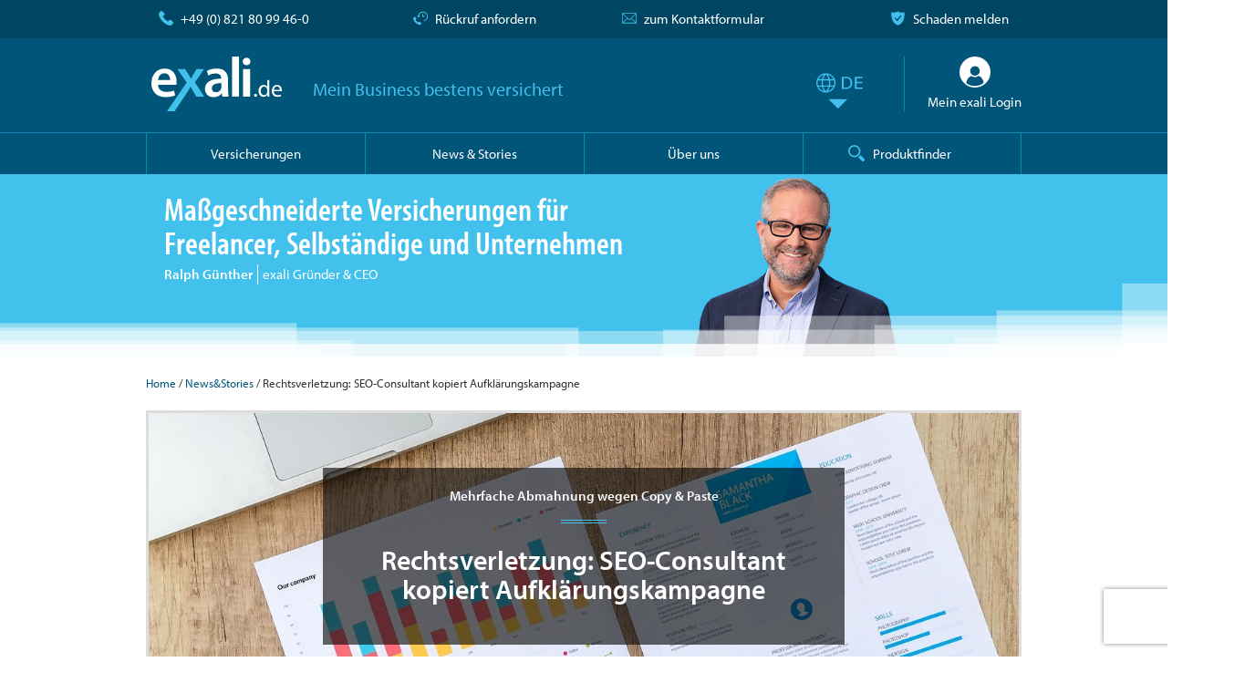

--- FILE ---
content_type: text/html; charset=UTF-8
request_url: https://www.exali.de/Info-Base/rechtsverletzung-kampagne-absicherung
body_size: 15560
content:
<!DOCTYPE html>
<html class="no-js" lang="de">
<head>
    <!-- data-layer -->
    <script>
        var devsys = false;
        var dataLayer = [];
        var pushObj = {};
        const tld = window.location.origin.split('.').pop();
        const kwkObj = {};
    </script>
    <!-- End data-layer -->

    <!-- usercentrics -->
<script defer id="usercentrics-cmp" data-language="de" data-settings-id="kaAMFIfSD" src="https://app.usercentrics.eu/browser-ui/latest/loader.js" data-tcf-enabled></script>
<script defer type="application/javascript" src="https://privacy-proxy.usercentrics.eu/latest/uc-block.bundle.js"></script>
<!-- End usercentrics -->
<!-- Google Tag Manager -->
<script type="text/javascript" id="gtmScr">
    // create dataLayer
    window.dataLayer = window.dataLayer || [];

    function gtag() {
        dataLayer.push(arguments);
    }

    // set "denied" as default for both ad and analytics storage, as well as ad_user_data and ad_personalization,
    gtag("consent", "default", {
        ad_user_data: "denied",
        ad_personalization: "denied",
        ad_storage: "denied",
        analytics_storage: "denied",
        wait_for_update: 2000
        // milliseconds to wait for update
    });

    // Enable ads data redaction by default [optional]
    gtag("set", "ads_data_redaction", true);

    // Google Tag Manager
    (function (w, d, s, l, i) {
        w[l] = w[l] || [];
        w[l].push({'gtm.start': new Date().getTime(), event: 'gtm.js'});
        var f = d.getElementsByTagName(s)[0], j = d.createElement(s), dl = l != 'dataLayer' ? '&l=' + l : '';
        j.async = true;
        j.src = 'https://www.googletagmanager.com/gtm.js?id=' + i + dl;
        f.parentNode.insertBefore(j, f);
    })(window, document, 'script', 'dataLayer', 'GTM-TRL8F4FS');
</script>
<!-- End Google Tag Manager -->
                <title>Consultant übernimmt Kampagne ohne Genehmigung - exali.de</title>
    <meta charset="utf-8">
    <meta name="verify-v1" content="9dwW7OB/Ew5/OqVzrjhSPN/oUd8DYUhPODWN/U0nstA=" />
    <meta name="google-site-verification" content="uMTCaoWFPIXlA0Qwnc7dQPPTWVEEKWkuAedkctCLy5I" />
    <meta name="audience" content="Alle" />
    <meta name="expires" content="0" />
    <meta http-equiv="x-ua-compatible" content="ie=edge">
    <meta name="viewport" content="width=device-width, initial-scale=1, minimum-scale=1, maximum-scale=1, user-scalable=no">
    <meta name="description" content="Gut gemeint und doch nicht rechtens: SEO-Consultant übernimmt Kampagne ohne Genehmigung. Berufshaftpflicht von exali sichert Rechtsverletzungen ab." />
    <meta name="robots" content="INDEX,FOLLOW" />
            <link rel="amphtml" href="https://www.exali.de/amp/Info-Base/rechtsverletzung-kampagne-absicherung" />
                <link rel="canonical" href="https://www.exali.de/Info-Base/rechtsverletzung-kampagne-absicherung" />
    
    <meta property="fb:pages" content="175788618918" />
    <meta property="og:image" content="https://www.exali.de/data/cms_data/bilder/chart-2785863_1280-5888189.jpg" />
    <meta property="og:title" content="Rechtsverletzung: SEO-Consultant kopiert  Aufklärungskampagne " />
    <meta property="og:description" content="Gut gemeint und doch nicht rechtens: SEO-Consultant übernimmt Kampagne ohne Genehmigung. Berufshaftpflicht von exali sichert Rechtsverletzungen ab." />
    <meta property="og:url" content="https://www.exali.de/Info-Base/rechtsverletzung-kampagne-absicherung" />
    <meta property="og:type" content="website" />
    
                        <!-- link rel="apple-touch-icon" href="" -->
    <!-- Place favicon.ico in the root directory -->

    <link async rel="stylesheet" type="text/css" media="all" href="//use.typekit.net/siq7fqn.css"/>
            <link rel="stylesheet" type="text/css" href="/static/theme/assets/css/styles.css" async="async" />
    <!-- js -->
    <script type="application/javascript" src="/static/theme/assets/vendor/requirejs/require.js" data-main="/static/theme/assets/js/main.js"></script>
    <!-- inline-js -->
    <script type="application/javascript">
                var devsys = false;
            
                var dolazyload = true;
            </script>
    <meta name="theme-color" content="#004663">
    <script type="application/ld+json">{
"@context": "https://schema.org",
"@type": "BreadcrumbList",

"itemListElement": [
        {
        "@type": "ListItem",
        "position": "1",
        "name": "Home",
        "item": "https:\/\/www.exali.de\/"    },    {
        "@type": "ListItem",
        "position": "2",
        "name": "News&Stories",
        "item": "https:\/\/www.exali.de\/Info-Base,100374.php\/"    },    {
        "@type": "ListItem",
        "position": "3",
        "name": "Rechtsverletzung: SEO-Consultant kopiert  Aufkl\u00e4rungskampagne ",
        "item": "https:\/\/www.exali.de\/Info-Base\/rechtsverletzung-kampagne-absicherung"    }]
}</script>
<script type="application/ld+json">{
"@context": "https://schema.org",
"@type": "Article",
"headline": "Mehrfache Abmahnung wegen Copy & Paste",
"description": "Gut gemeint und doch nicht rechtens: SEO-Consultant \u00fcbernimmt Kampagne ohne Genehmigung. Berufshaftpflicht von exali sichert Rechtsverletzungen ab.",
"datePublished": "2013-01-07T12:24:47+01:00",
"author": {
    "@type": "Person",
    "name": "exali",
    "url": ""
},
"publisher": {
    "@type": "Organization",
    "name": "exali AG",
    "logo": {
        "@type": "ImageObject",
        "url": "https://www.exali.de/static/theme/assets/images/exali_logo-de-neg-rgb.svg"
    }
},
"mainEntityOfPage": {
    "@type": "WebPage",
    "@id": "https://www.exali.de/Info-Base/rechtsverletzung-kampagne-absicherung"
},
"image": {
    "@type": "ImageObject",
    "url": "https://www.exali.de/data/cms_data/bilder/chart-2785863_1280-5888189.jpg",
    "width": 1161,
    "height": 675},
"keywords": ""
}</script>
</head>
<body>
<!-- Google Tag Manager (noscript) -->
<noscript id="gtmNoscr"><iframe src="https://www.googletagmanager.com/ns.html?id=GTM-TRL8F4FS"
                  height="0" width="0" style="display:none;visibility:hidden"></iframe></noscript>
<!-- End Google Tag Manager (noscript) -->
<header id="header">
    <section id="service-bar">
        <div class="section__content">
            <div class="col-grid col-grid--flush">
                <div class="visible--mobile">
                                            <div class="service-item service-item--callback col col--2 no-margin">
                            <a class="scroll-to_breadcrumbs" data-eventpush="eventPush_callback_header" href="/Ueber-exali/Rueckruf,183305.php#kontakt">&nbsp;</a>
                        </div>
                                        <div class="service-item service-item--mail col  col--2  text--center no-margin">
                        <a class="scroll-to_breadcrumbs"
                           data-eventpush="eventPush_mail_header"
                           href=" /Ueber-exali/Kontakt,100381.php#kontakt "
                           >&nbsp;</a>
                    </div>
                    <div class="service-item service-item--phone col col--8 text--right no-margin">
                        <a href="tel:+498218099460" data-eventpush="eventPush_phone_header">
                            +49 (0) 821 80 99 46-0                        </a>
                    </div>

                </div>
                <div class="visible--desktop visible--tablet">
                     <div class="service-item service-item--phone col   col--tablet--3  text--left no-margin">
                        <a href="tel:+498218099460" data-eventpush="eventPush_phone_header">
                            +49 (0) 821 80 99 46-0                        </a>
                    </div>
                                            <div class="service-item service-item--callback col col--tablet--3 no-margin text--center">
                            <a class="scroll-to_breadcrumbs" data-eventpush="eventPush_callback_header" href="/Ueber-exali/Rueckruf,183305.php#kontakt">
                                Rückruf anfordern                            </a>
                        </div>
                                        <div class="service-item service-item--mail col  col--tablet--3 text--center  no-margin">
                        <a class="scroll-to_breadcrumbs"
                           data-eventpush="eventPush_mail_header"
                           href=" /Ueber-exali/Kontakt,100381.php#kontakt "
                           >
                            zum Kontaktformular                        </a>
                    </div>

                    <div class="service-item service-item--shield col   col--tablet--3  text--right no-margin">
                        <a href="https://mein.exali.de?target=claims">
                            Schaden melden                        </a>
                    </div>
                </div>
            </div>
        </div>
    </section>

    <section id="logo-bar">
        <div class="section__content">
            <div class="col-grid col-grid--flush visible--desktop">
                <div class="col col--desktop--9">
                    <div class="logo logo_withheader">
                        <a class="logo__main" href="/">exali.de</a>
                        <span class="logo__slogan logo__slogan-withheader">Mein Business bestens versichert</span>
                    </div>
                </div>
                <div class="col col--desktop--3 visible--desktop">
                    <div class="lang"><a class=" de  langmenu" href="#"></a></div>
                    <a href="https://mein.exali.de" class="user-login" target="mein">
                        <img alt="" src="/static/theme/assets/images/icons/53_login_circled_white.svg" class="user-login__avatar"/>
                        <span class="user-login__text">
                            Mein exali Login                        </span>
                    </a>
                </div>
            </div>
            <div class="inner hidden--desktop">
                                    <div class="menu-button"></div>
                    <div class="logo logo_withheader">
                        <a class="logo__main" href="/">exali.de</a>
                    </div>
                                                    <div class="lang"><a class=" de  langmenu" href="#"></a></div>
                            </div>
        </div>
    </section>
            <nav id="main-menu-bar" class="section">
    <div class="section__content">
        <ul class="main-menu">
            <li class="main-menu__item has-subnav">
                <a>
                    <span>Versicherungen</span>
                </a>
                <div class="main-menu__subnav main-menu__subnav-menu">
                    <div class="section__content">
<div class="col-grid">
<div class="col col--12 col--tablet--12 col--desktop--3 main-menu__subnav-row">
<h4>IT und Engineering</h4>

<div class="main-menu__subnav-item main-menu__subnav-item__vers">
<div id="header-menue-it"><a href="/it/IT-Haftpflicht,4623.php">IT-Haftpflicht </a></div>
</div>
</div>

<div class="col col--12 col--tablet--12 col--desktop--3 main-menu__subnav-row">
<h4>Kreative und Agenturen</h4>

<div class="main-menu__subnav-item main-menu__subnav-item__vers">
<div id="header-menue-media"><a href="/media/media-Haftpflicht,4866.php">Media-Haftpflicht </a></div>
</div>
</div>

<div class="col col--12 col--tablet--12 col--desktop--3 main-menu__subnav-row">
<h4>Unternehmensberater</h4>

<div class="main-menu__subnav-item main-menu__subnav-item__vers">
<div id="header-menue-consult"><a href="/consult/Consulting-Haftpflicht,4804.php">Consulting-Haftpflicht </a></div>
</div>
</div>

<div class="col col--12 col--tablet--12 col--desktop--3 main-menu__subnav-row">
<h4>Rechtsanw&auml;lte</h4>

<div class="main-menu__subnav-item main-menu__subnav-item__vers">
<div id="header-menue-atl"><a href="/atl/Anwalts-Haftpflicht/ATL-Haftpflicht,137027.php">Anwalts-Haftpflicht </a></div>
</div>
</div>
</div>

<div class="col-grid">
<div class="col col--12 col--tablet--12 col--desktop--3 main-menu__subnav-row">
<h4><a href="/ecommerce/eCommerce-Portal,143014.php">eCommerce-Versicherungen</a></h4>

<div class="main-menu__subnav-item main-menu__subnav-item__vers">
<div id="header-menue-webshop"><a href="/ecommerce/Webshop-Versicherung/Webshop-Versicherung,143009.php">Webshop-Versicherung </a></div>

<div id="header-menue-portal"><a href="/ecommerce/Portal-Versicherung/Portal-Versicherung,171001.php">Portal-Versicherung </a></div>
</div>
</div>

<div class="col col--12 col--tablet--12 col--desktop--3 main-menu__subnav-row">
<h4><a href="/architekten-ingenieure/Produkte,179500.php">Architekten und Ingenieure </a></h4>

<div class="main-menu__subnav-item main-menu__subnav-item__vers">
<div><a href="/architekten-ingenieure/Berufshaftpflicht/architekten-haftpflicht,195030.php">Architektenhaftpflicht </a></div>

<div><a href="/architekten-ingenieure/Produkte,179500.php">Haftpflicht f&uuml;r Ingenieure </a></div>
</div>
</div>

<div class="col col--12 col--tablet--12 col--desktop--3 main-menu__subnav-row">
<h4><a href="/manager-beauftragte/d-o-versicherungen/">Manager und Beauftragte</a></h4>

<div class="main-menu__subnav-item main-menu__subnav-item__vers main-menu__subnav-item__height">
<div id="header-menue-fdo"><a href="/manager-beauftragte/firmen-d-o/">Firmen D&amp;O-Versicherung </a></div>

<div><a href="/manager-beauftragte/startup-d-o/">Startup D&amp;O-Versicherung</a></div>

<div><a href="/manager-beauftragte/persoenliche-d-o/">Pers&ouml;nliche D&amp;O Versicherung </a></div>
</div>
</div>

<div class="col col--12 col--tablet--12 col--desktop--3 main-menu__subnav-row">
<h4>Weitere Versicherungen</h4>

<div class="main-menu__subnav-item main-menu__subnav-item__vers main-menu__subnav-item__height">
<div id="header-menue-proDL"><a href="/dienstleister/Berufshaftpflicht/Berufshaftpflicht-Versicherung,151017.php">Haftpflicht f&uuml;r Dienstleister </a></div>

<div id="header-menue-cyber"><a href="/cyber-versicherung/produktuebersicht/">Cyber-Versicherung</a></div>
</div>
</div>
</div>

<div class="col-grid">
<div class="col col--12 col--tablet--12 col--desktop--3 main-menu__subnav-row">
<h4>Allgemein</h4>

<div class="main-menu__subnav-item">
<div><a href="/Berufshaftpflicht,5752.php">Berufshaftpflichtversicherung </a></div>

<div><a href="/Betriebshaftpflicht,5771.php">Betriebshaftpflichtversicherung </a></div>

<div><a href="/Vermoegensschaden,5781.php">Verm&ouml;gensschadenhaftpflicht </a></div>
</div>
</div>

<div class="col col--12 col--tablet--12 col--desktop--3 main-menu__subnav-row">
<h4>Versicherungslexikon</h4>

<div class="main-menu__subnav-item"><a href="/glossar/">Glossar</a></div>

<div class="main-menu__subnav-item"><a href="/antraege/Ausgewaehlte-Berufe,207183.php">Ausgew&auml;hlte Berufe</a></div>
</div>
</div>
</div>
<script>
    requirejs.config({
        baseUrl: '/static/theme/assets/js',
        paths: {
            jquery: '../vendor/jquery/dist/jquery.min'
        }
    });
    requirejs(['jquery'], function ($) {
        $(function () {
            window.addEventListener("load", function () {
    $("#header-menue-it a").bind("click", function() {
        getEcommereProductClick('Header-Menu', 'IT-Haftpflicht');
    });
    $("#header-menue-media a").bind("click", function() {
        getEcommereProductClick('Header-Menu', 'Media-Haftpflicht');
    });
    $("#header-menue-consult a").bind("click", function() {
        getEcommereProductClick('Header-Menu', 'Consulting-Haftpflicht');
    });
    $("#header-menue-atl a").bind("click", function() {
        getEcommereProductClick('Header-Menu', 'Anwalts-Haftpflicht');
    });
    $("#header-menue-webshop a").bind("click", function() {
        getEcommereProductClick('Header-Menu', 'Webshop-Versicherung');
    });
    $("#header-menue-portal a").bind("click", function() {
        getEcommereProductClick('Header-Menu', 'Portal-Versicherung');
    });
    $("#header-menue-fdo a").bind("click", function() {
        getEcommereProductClick('Header-Menu', 'Firmen D&O-Versicherung');
    });
    $("#header-menue-proDL a").bind("click", function() {
        getEcommereProductClick('Header-Menu', 'Berufshaftpflicht');
    });
    $("#header-menue-cyber a").bind("click", function() {
        getEcommereProductClick('Header-Menu', 'Cyber-Versicherung');
    });
});        });
    });
</script>                    <div class="main-menu-bar_OverlayClose hidden--desktop" >
    <div class="menu-button close"></div>
</div>
                </div>
            </li>
            <li class="main-menu__item">
                <a href="/Info-Base,100374.php"><span>News & Stories</span></a>
            </li>
            <li class="main-menu__item">
                <a href="/ueber-exali/ueber-uns/" ><span>Über uns</span></a>
            </li>
            <li class="main-menu__item--search">
                
                <a class="suchoverlay">
                    <span class="visible--desktop">Produktfinder</span>
                    <span class="produktfinder hidden--desktop"></span>
                    <div class="produktfinder hidden--desktop">Produktfinder</div>
                </a>
            </li>
            <li class="main-menu__item hidden--desktop">
                <a href="https://mein.exali.de" class="user-login" target="mein">
                    <img alt="" src="/static/theme/assets/images/icons/53_login_circled_white.svg" class="user-login__avatar">
                    <span class="user-login__text">Mein exali Login</span>
                </a>
            </li>
            <li class="main-menu__item hidden--desktop main-menu__special-last">
                <a href="https://mein.exali.de?target=claims" class="user-login">
                    <img alt="" src="/static/theme/assets/images/icons/82_shield_primary.svg" class="user-login__avatar">
                    <span class="user-login__text">Schaden melden</span>
                </a>
            </li>
        </ul>
    </div>
    <div class="hidden--desktop weiteres_OverlayClose visible">
        <div class="main-menu-bar_OverlayClose hidden--desktop" >
    <div class="menu-button close"></div>
</div>
    </div>
</nav>                <section id="teaser" >
    <div class="section__content ">
                <div class="visible--desktop col-grid col-grid--flush no-padding">
            <div class="col col--9 col--tablet--6 col--desktop--7 teaser-block--left">
                <div class="teaser-item">
                    <span class="topClaim teaser-item__headline">
                        Maßgeschneiderte Versicherungen für Freelancer, Selbständige und Unternehmen                    </span>
                    <div class="spaceTop-5">
                        <div class="teaser-inline--block"><b>Ralph Günther</b></div><div class="teaser-inline--block teaser-item__Position">exali Gründer & CEO</div>
                    </div>
                </div>
            </div>
            <div class="col col--3 col--tablet--3 col--desktop--5 no-margin no-padding claims-img__l">
                <img alt="Ralph Günther,exali Gründer & CEO" title="Ralph Günther,exali Gründer & CEO" src="/static/images/claims/_RG.png"/>
            </div>
        </div>
        <div class="hidden--desktop col-grid col-grid--flush">
            <div class="col col--9 col--tablet--8">
                <div class="teaser-item">
                    <span class="teaser-item__headline">
                        Ihr Business bestens versichert                    </span>
                    <div class="spaceTop-5">
                        <div class="teaser-inline--block"><b>Ralph Günther</b></div><div class="teaser-inline--block teaser-item__Position">exali Gründer & CEO</div>
                    </div>
                </div>
            </div>
            <div class="col col--3 col--tablet--4">
                <div class="teaser-item__image claims-img__ms">
                    <img alt="Ralph Günther,exali Gründer & CEO" title="Ralph Günther,exali Gründer & CEO" src="/static/images/claims/_RG.png"/>
                </div>
            </div>
        </div>
            </div>
    <div class="teaser-bottom__stepsgradient"></div>
</section>    </header>


<div id="content">
    <input type="hidden" id="kndTyp" value="exali">
            <section class="section--no-padding breadcrumbs">
    <div class="section__content">
        <a href="/">Home</a> /
                                    <a href="/Info-Base,100374.php/">News&Stories</a> /
                                                Rechtsverletzung: SEO-Consultant kopiert  Aufklärungskampagne                         </div>
</section>
<div id="content">
    <section class="section--white section--no-padding">
        <div class="section__content section__content--infoBase">

            <div class="image-headline" style="
                        height: 320px;
                        background-image:
                                                    url('/data/cms_data/bilder/chart-2785863_1280-5888189.jpg');
                                                background-position: center;
                        background-size: cover;
            ">
            
                
                    
                
                    
                
            


                <div class="image-headline__headline">
                    <div class="h3 headline--underlined headline--centered text--bold text--white">
                                                    Mehrfache Abmahnung wegen Copy & Paste                                            </div>
                    <h1 class="text--center">Rechtsverletzung: SEO-Consultant kopiert  Aufklärungskampagne </h1>
                </div>
            </div>

            <div class="article-meta">
                <div class="article-meta__author hidden--mobile">
                    <span class="icon-detail icon-detail--user_primary"></span>
                    <span class='visible--desktop visible--desktop--inline'>Beitrag von exali</span><span class='visible--tablet visible--tablet--inline'>Beitrag von exali</span><span class='visible--mobile visible--mobile--inline'>exali</span>                </div>
                <div class="article-meta__author hidden--tablet hidden--desktop"> 
                    <span class="icon-detail icon-detail--user_primary"></span>
                    <span class='visible--desktop visible--desktop--inline'>Beitrag von exali</span><span class='visible--tablet visible--tablet--inline'>Beitrag von exali</span><span class='visible--mobile visible--mobile--inline'>exali</span>                </div>
                <div class="article-meta__date hidden--mobile">
                    <span class="icon-detail icon-detail--calendar_primary"></span>
                    Montag, 7. Januar 2013                </div>
                <div class="article-meta__date hidden--tablet hidden--desktop">
                    <span class="icon-detail icon-detail--calendar_primary"></span>
                    Montag, 7. Januar 2013                </div>
                <div class="article-meta__social">
                    <a class="social__icon social__icon--lkd" target="_blank" href="https://www.linkedin.com/company/exali-ag"></a>
                    <a class="social__icon social__icon--itg" target="_blank" href="https://www.instagram.com/exali.de"></a>
                    <a class="social__icon social__icon--y" target="_blank" href="https://www.youtube.com/channel/UCpKHxdnkcWqvaPrIp091NSQ"></a>
                    <a class="social__icon social__icon--f" target="_blank" href="https://de-de.facebook.com/exali.de"></a>
                </div>
            </div>

            
            <div class="col-grid">
                <div class="col col--12">
                    <div class="space-20">
                        <a href="/Info-Base,100374.php/">Zurück zur Übersicht</a>
                    </div>
                    <p class="text--bold">
                                                    <p>Wer fremde Inhalte ohne Genehmigung verwendet bzw. &uuml;bernimmt, dem kann es rechtlich an den Kragen gehen. Und sei das Ansinnen, das dahinter steckt, noch so edel: &bdquo;Copy &amp; Paste&ldquo; ist und bleibt kein Kavaliersdelikt &ndash; teure Konsequenzen inklusive. Diese Erfahrung musste jetzt auch ein SEO-Consultant machen. Auf seiner Homepage hatte er eine gemeinn&uuml;tzige Kampagne &uuml;bernommen &ndash; ohne sich dazu allerdings die Zustimmung der Initiatoren zu holen.</p>
                                            </p>
                </div>
            </div>

                            <div class="space-30 newsstories-content">
                    <p>Wir schildern den echten Schadenfall, der zeigt: Wenn die Rechte Dritter verletzt werden, sch&uuml;tzen auch die besten Absichten nicht vor unangenehmen rechtlichen Konsequenzen. Rechtsverletzung als Risiko, das jedoch in den Berufshaftpflicht Versicherungen von exali ber&uuml;cksichtigt wird.</p>

<h2>Aufkl&auml;rungskampagne f&uuml;r Webseite &uuml;bernommen</h2>

<p>Der ganze Fall: Mit einem interaktiven Workshop kl&auml;rt die Verbraucherzentrale NRW Jugendliche an Schulen auf, was in Trendgetr&auml;nken tats&auml;chlich an Inhaltsstoffen drin und an den vielversprechenden Slogans der Hersteller dran ist.</p>

<p>Ein gemeinn&uuml;tziges, unkommerzielles Projekt, f&uuml;r das sich auch ein SEO-Consultant stark machen und vermutlich nicht ganz uneigenn&uuml;tzig Traffic generieren wollte. Im guten Glauben, dass dies auch seitens der Verbraucherzentrale begr&uuml;&szlig;t werden w&uuml;rde, publizierte er die Kampagne deshalb auf seiner Homepage, die sich inhaltlich ebenfalls um Produkttests und Rezensionen zu Trendgetr&auml;nken dreht.</p>

<p>Daf&uuml;r &uuml;bernahm er weitgehend den Namen, das Logo, Buttons sowie diverse Schriften und Textbestandteile der Kampagne. Sogar eine Domain mit dem Namen der Tour hatte er sich sichern lassen.</p>

<p>Und das alles, ohne explizit auf die Herkunft der verwendeten Inhalte hinzuweisen und &ndash; was noch viel schlimmer wog &ndash; ohne sich die Zustimmung der Verbraucherzentrale geholt zu haben. Diese besitzt jedoch an s&auml;mtlichen Inhalten sowie Gestaltungselementen die ausschlie&szlig;lichen Nutzungsrechte.</p>

<h2>Reaktion: Abmahnung wegen mehrfacher Rechtsverletzungen</h2>

<p>Ein etwas zu tiefer Griff in die Keksdose, von der die Verantwortlichen der Kampagne wenig begeistert waren. Per Einschreiben erreichte den SEO-Consultant eine Abmahnung inklusive Unterlassungserkl&auml;rungen und Schadenersatzforderungen wegen Rechtsverletzungen in mehreren F&auml;llen. So hatte der SEO mit seiner vermeintlich gutgemeinten Aktion unter anderem gegen &sect;&sect; 5, 15 Abs. 2 und 3 Markengesetz, die &sect;&sect; 15 und 97 Urhebergesetz etc. versto&szlig;en.</p>

<p>Ein Schock f&uuml;r den Freiberufler, der bis zu diesem Zeitpunkt &ndash; ganz SEO &ndash; fest davon ausging, dass seine Webseite und damit die Weiterverbreitung der Inhalte als willkommener Support f&uuml;r die Aufkl&auml;rungskampagne angesehen w&uuml;rde.</p>

<p>Doch Fakt ist: Wer gesch&uuml;tzten Content (Texte, Marken, Logos, Zeichen, Symbole und sonstige Inhalte bzw. Gestaltungselemente) ohne Genehmigung verwendet, begeht eine Rechtsverletzung und kann zur Verantwortung gezogen werden.</p>

<h2>Berufshaftpflicht versichert Rechtsverletzungen</h2>

<p>Auch die besten Absichten sch&uuml;tzen im Fall von Rechtsverletzungen also nicht vor Strafe. Ein Haftungsrisiko, dessen Absicherung neben SEO- und SEM-Experten, Social Media Marketern, Webmastern, Bloggern und IT-Experten alle Medienschaffenden auf dem Schirm haben sollten, die in ihrer Praxis auf fremde Inhalte zur&uuml;ckgreifen (m&uuml;ssen).</p>

<p>Die Berufshaftpflicht Versicherungen von exali ber&uuml;cksichtigen solche Risiken und bieten Schutz vor Schadenersatzanspr&uuml;chen. Deshalb sichern sowohl die <strong><a href="/it/IT-Haftpflicht,4623.php" target="_blank" title="exali IT-Haftpflicht - Wir bieten Ihnen genau die IT-Haftpflichtversicherung, die Ihre Risiken als Selbstständiger in der IT- und Telekommunikationsbranche abdeckt.">IT-Haftpflicht</a></strong>, <strong><a href="/media/media-Haftpflicht,4866.php" target="_blank" title="exali Media-Haftpflicht - eine auf die Branche zugeschnittene Berufshaftpflichtversicherung. Diese beinhaltet die für Mediendienstleister und Agenturen besonders wichtige Vermögensschadenhaftpflicht sowie die Betriebshaftpflicht.">Media-Haftpflicht</a></strong> und <strong><a href="/consult/Consulting-Haftpflicht,4804.php" target="_blank" title="exali Consulting-Haftpflicht - umfassender Schutz vor Schadenersatzansprüchen Dritter und vor bestimmten Eigenschäden für Unternehmensberater, Interim Manager und Trainer. ">Consulting-Haftpflicht</a></strong> u.a. die Verletzung von</p>

<ul class="liste">
	<li>Urheberrechten und Lizenzrechten,</li>
	<li>Markenrechten und Namensrechten,</li>
	<li>Pers&ouml;nlichkeitsrechten und</li>
	<li>Datenschutzgesetzen</li>
</ul>

<p>ab &ndash; und das sogar im Fall <strong><a href="/glossar/grobe-fahrlaessigkeit/" target="_blank" title="Grobe Fahrlässigkeit - definiert und erklärt im Glossar von exali">grob fahrl&auml;ssigen Verhaltens</a></strong>.</p>

<p>Zudem ist der Versicherungsschutz bei exali nicht von einer zwingenden vorherigen Pr&uuml;fung der verwendeten Inhalte durch Anw&auml;lte bzw. einer expliziten Freizeichnung durch den Kunden abh&auml;ngig.</p>

<h2>Fazit: Keine Nutzung ohne Genehmigung &amp; Quellenhinweis</h2>

<p>Und der SEO-Consultant? Er hat seine Lehren aus der unbeabsichtigten Rechtsverletzungen gezogen. K&uuml;nftig wird er sich bei der Verwendung von Texten und Logos im Vorfeld die Zustimmung zu deren Verwendung einholen.</p>

<p>Auch die auf seinen anderen Webseiten &uuml;bernommenen Inhalte will er dahingehend noch einmal &uuml;berpr&uuml;fen.</p>

<h3>Weiterf&uuml;hrende Informationen</h3>

<ul class="liste">
	<li><a href="/Info-Base/haftung-verlinkung-youtube" target="_blank" title="Landgericht Hamburg: Blogger haftet für verlinktes YouTube-Video">Urteil LG Hamburg: Blogger haftet f&uuml;r verlinktes YouTube-Video</a></li>
	<li><a href="/Info-Base/abmahnung-wegen-urheberrechtsverletzung" target="_blank" title="Harte Landung für Airline-Portal: 2.000 Euro teure Abmahnung wegen Urheberrechtsverletzung">Harte Landung f&uuml;r Airline-Portal: 2.000 Euro teure Abmahnung wegen Urheberrechtsverletzung</a></li>
	<li><a art="" href="/Info-Base/Online-Portale-Versicherung" of="" state="" target="_blank" the="" title="Welche Risiken ">Damit die Webpr&auml;senz nicht zur Haftungsfalle wird: Versicherbarkeit selbstbetriebener Portale</a></li>
</ul>

<p>&copy; Flora Anna Grass &ndash; exali AG</p>
                </div>
                    </div>
    </section>
        <section class="section--white section--no-padding-top">
        <div class="section__content section__content--infoBase">
            
            <div class="col-grid">
                <div class="col col--12 col--tablet--3">
                    <a href="/Info-Base/berufsunfaehigkeit-burn-out" class="proposed-articles__nav-button--prev button button--grey button--full-width">vorheriger Artikel</a>                </div>
                <div class="col col--12 col--tablet--1 hidden--mobile">&nbsp;</div>
                <div class="col col--0 col--tablet--4">
                    <a class="button button--grey button--full-width" href="/Info-Base,100374.php/">
                        zurück                    </a>
                </div>
                <div class="col col--12 col--tablet--1 hidden--mobile">&nbsp;</div>
                <div class="col col--12 col--tablet--3">
                    <a href="/Info-Base/unisex-freiberufler-versicherung" class="proposed-articles__nav-button--next button button--grey button--full-width">nächster Artikel</a>                </div>
            </div>
                        <div class="horizontal-separator"></div>
            <div class="col-grid hidden--mobile">
    <div class="col col--12">
        <div class="headline--small h3">0 Kommentare</div>
    </div>
    </div>            <input id="antwortDatum" type="hidden" value="">
            <input id="antwortName" type="hidden" value="">
            <div class="col-grid c-form">
    <div class="col col--12">
        <div class="content-blockRecht">
            
                            <div class="clearfix hidden--mobile">
                    <form id="comment-form" class="comment-form" method="post" action="">
                        <div class="reset-headline"></div>
                        <div class="headline--small h3">Schreiben Sie einen Kommentar</div>
                        Bitte füllen Sie alle als * Pflichtfelder gekennzeichneten Bereiche aus.                                                <div class="comment-form__section form-field">
                            <label>Name *</label>
                            <input type="text" id="name" name="name" class="jnamecomment jquitooltip required" placeholder="Geben Sie einen Namen ein" tabindex="1" data-err2="Bitte nur folgende Zeichen verwenden:&lt;br /&gt;
a-z äöüßéâàåçêëèïîìæôòûùÿøáíóúñ¡ãõµþý- Leerzeichen" />                        </div>
                        <div class="comment-form__section form-field">
                            <label>E-Mail *</label>
                            <input type="email" id="email" name="email" class="jmail jquitooltip required" placeholder="Ihre E-Mail Adresse wird nicht veröffentlicht" maxlength="50" tabindex="2" data-err2="Bitte nur folgende Zeichen verwenden:&lt;br /&gt;
a-z äöü 0-9 !#$%&amp;&#039;*+-/=?^_`{|}~.@" />                        </div>
                        <div class="comment-form__section form-field">
                            <label>Webseite</label>
                            <input type="text" id="website" name="website" class="jwww jquitooltip" placeholder="Optional Ihre Website-URL mit http://" maxlength="100" tabindex="3" data-err2="Bitte nur folgende Zeichen verwenden:&lt;br /&gt;
a-z äöü 0-9 /-.%?&amp;#=_: , Leerzeichen" />                        </div>
                        <div class="comment-form__section form-field">
                            <label>Nachricht *</label>
                            <textarea id="nachricht" name="nachricht" class="jnachricht jquitooltip required" placeholder="Schreiben Sie uns Ihre Meinung zu diesem Artikel" maxlength="3000" tabindex="4" data-err2="Bitte nur folgende Zeichen verwenden:&lt;br /&gt;
a-z 0-9 äöüß!#$%&amp;()*+,-.:;=?@^_`~/«» éâàåçêëèïîìæ ôòûùÿøáíóúñ®¡ãõµþý Leerzeichen"></textarea>                        </div>

                        <div class="last-section">
                            <div class="">
                                <p class="float-right no-margin">
                                    <script src="https://www.recaptcha.net/recaptcha/api.js?hl=de"></script><button
                        class="g-recaptcha button button--icon"
                        data-sitekey="6LfZIC4UAAAAAHNFEQeOmTjjDrsuYev613HogwQJ"
                        data-callback="commentsubmit">Kommentar absenden</button>                                </p>
                            </div>
                        </div>
                        <input type="hidden" id="csrf" name="dDhGNm5sNUVYWG5NYXRoNlpyeXRtdz09" value="TnNtS1lFR29VZ2s5WUZpVUdIZTVwZz09" />                        <input type="hidden" id="artid" name="artid" value="107818" />                        <input type="hidden" id="comment-id" name="comment-id" value="0" />                    </form>
                </div>
                <div class="spaceTop-20">
                    <em>
                        Durch Betätigen des Buttons „Absenden“ werden die in das obige Formular eingetragenen Daten zum Zwecke der Verarbeitung Ihrer Anfrage erhoben und verarbeitet. Sämtliche Daten werden verschlüsselt  übertragen und nur im Rahmen der Angaben in den <a href="/Ueber-exali/Rechtliches/Datenschutzerklaerung,100401.php">Datenschutzhinweisen</a> verarbeitet. Sie haben ein Widerspruchsrecht mit Wirkung für die Zukunft.                    </em>
                </div>
                    </div>
    </div>
</div>        </div>
    </section>
</div>
    </div>



    
        
    


<footer class="footer">
        <div class=" visible--desktop">
    <div class="footer">
<section class="section--grey section--small-padding" style="background-color: #F7F7F7;">
<div class="section__content content-blockRecht">
<div class="col-grid">
<div class="col col--12 col--tablet--12 col--desktop--12">
<p><strong>Eine Auswahl unserer Kooperationspartner:</strong></p>
</div>
</div>
</div>

<div class="section__content"><img alt="Kooperationspartner" class="lazyloaded" data-srcset="/data/cms_data/bilder/Partner-Logos_2025_BannerL-9707564.png" srcset="/data/cms_data/bilder/Partner-Logos_2025_BannerL-9707564.png" /></div>
</section>
</div>
</div>
<div class=" visible--tablet">
    <div class="footer">
<section class="section--grey section--small-padding" style="background-color: #F7F7F7;">
<div class="section__content content-blockRecht">
<div class="col-grid">
<div class="col col--12 col--tablet--12 col--desktop--12">
<p><strong>Eine Auswahl unserer Kooperationspartner:</strong></p>
</div>
</div>
</div>

<div class="section__content"><img alt="Kooperationspartner" src="/data/cms_data/bilder/Partner-Logos_2025_BannerM-4981241.png" /></div>
</section>
</div>
</div>
<div class=" visible--mobile">
    <div class="footer">
<section class="section--grey section--small-padding" style="background-color: #F7F7F7;">
<div class="section__content content-blockRecht">
<div class="col-grid">
<div class="col col--12 col--tablet--12 col--desktop--12">
<p><strong>Eine Auswahl unserer Kooperationspartner:</strong></p>
</div>
</div>
</div>

<div class="section__content"><img alt="Kooperationspartner" src="/data/cms_data/bilder/Partner-Logos_2025_BannerS-9354446.png" /></div>
</section>
</div>
</div>

</footer>

<footer id="footer">
                <section id="footer-links">
<div class="section__content clearfix">
<div class="col-grid">
<div class="footer-menu col col--desktop--3 visible--desktop">
<p class="footer-menu__headline">Versicherungen</p>

<ul class="footer-menu__links">
	<li><a href="/it/IT-Haftpflicht,4623.php">IT-Haftpflicht</a></li>
	<li><a href="/media/media-Haftpflicht,4866.php">Media-Haftpflicht</a></li>
	<li><a href="/consult/Consulting-Haftpflicht,4804.php">Consulting-Haftpflicht</a></li>
	<li><a href="/atl/Anwalts-Haftpflicht/ATL-Haftpflicht,137027.php">Anwalts-Haftpflicht</a></li>
	<li><a href="/ecommerce/eCommerce-Portal,143014.php">eCommerce-Versicherungen</a></li>
	<li><a href="/manager-beauftragte/d-o-portal,161004.php">D&amp;O Versicherung</a></li>
	<li><a href="/architekten-ingenieure/Berufshaftpflicht/architekten-haftpflicht,195030.php">Architektenhaftpflicht</a></li>
	<li><a href="/architekten-ingenieure/Produkte,179500.php">Haftpflicht f&uuml;r Ingenieure</a></li>
	<li><a href="/dienstleister/Berufshaftpflicht/Berufshaftpflicht-Versicherung,151017.php">Haftpflicht f&uuml;r Dienstleister </a></li>
	<li><a href="/cyber-versicherung/produktuebersicht/">Cyber-Versicherung</a></li>
	<li><a href="/dienstleister/lp/Hausverwalterhaftpflicht,196080.php">Hausverwalter-Haftpflicht</a></li>
	<li><a href="/antraege/Ausgewaehlte-Berufe,207183.php">Ausgew&auml;hlte Berufe</a></li>
	<li><a href="/schaden-melden.html">Schaden melden</a></li>
</ul>
</div>

<div class="footer-menu col col--desktop--3 visible--desktop">
<p class="footer-menu__headline">News &amp; Stories</p>

<ul class="footer-menu__links">
	<li><a href="/Info-Base,100374.php">Artikel</a></li>
	<li><a href="/Info-Base,100374.php/v-1">Videos</a></li>
	<li><a href="https://www.exali.de/glossar/">Glossar</a></li>
	<li><a href="/newsflash/" id="link_footer_newsflash">Newsflash abonnieren</a></li>
	<li><a href="/rss-feed.html">RSS Feed abonnieren</a></li>
</ul>
</div>

<div class="footer-menu col col--desktop--3 visible--desktop">
<p class="footer-menu__headline">Kooperationspartner</p>

<ul class="footer-menu__links">
	<li><a href="/Ueber-exali/Unternehmen/Kooperationspartner/GULP,5632.php">randstad professional</a></li>
	<li><a href="/Ueber-exali/Unternehmen/Kooperationspartner/freelancermap,6851.php">freelancermap</a></li>
	<li><a href="/Ueber-exali/Unternehmen/Kooperationspartner/bitmi-e.V.,168033.php#Beschreibung">BITMi</a></li>
	<li><a href="/ueber-exali/kooperationspartner/k2match/">K2Match</a></li>
	<li><a href="/koop/uplink/">Uplink</a></li>
	<li><a href="/ueber-exali/kooperationspartner/vgsd">VGSD</a></li>
	<li><a href="/ueber-exali/kooperationspartner/agd">AGD</a></li>
	<li><a href="/ueber-exali/kooperationspartner/falc">FALC</a></li>
	<li><a href="/ueber-exali/kooperationspartner/zeit.io/">ZEIT.IO</a></li>
	<li><a href="/affiliate/partnerprogramm/">Kooperationspartner werden</a></li>
</ul>
</div>

<div class="footer-menu col col--desktop--3 no-margin">
<p class="footer-menu__headline visible--desktop">&Uuml;ber uns</p>

<ul class="footer-menu__links">
	<li><a href="/ueber-exali/ueber-uns/">&Uuml;ber exali</a></li>
	<li><a href="/karriere/">Karriere</a></li>
	<li><a href="/Ueber-exali/Kontakt,100381.php">Kontakt</a></li>
	<li><a href="/Ueber-exali/Rechtliches/Impressum-Erstinfo,100399.php">Impressum</a></li>
	<li><a href="/Ueber-exali/Rechtliches/Nutzungsbestimmungen,100400.php">Nutzungsbedingungen</a></li>
	<li><a href="/Ueber-exali/Rechtliches/Datenschutzerklaerung,100401.php">Datenschutz</a></li>
	<li><a href="/Ueber-exali/Rechtliches/Widerrufsbelehrung,100402.php">Widerrufsbelehrung</a></li>
</ul>
</div>
</div>
</div>
</section>

                    <section id="footer-sub">
    
    <div class="section__content">
        <div class="col-grid">
            <div class="col col--8 footer-copy">
                © exali AG, alle Rechte vorbehalten
            </div>
            <div class="col col--4 footer-social">                
                <a target="_blank" class="footer-social__icon footer-social__icon--lkd" href="https://www.linkedin.com/company/exali-ag"></a>                      
                <a target="_blank" class="footer-social__icon footer-social__icon--itg" href="https://www.instagram.com/exali.de"></a>
                <a target="_blank" class="footer-social__icon footer-social__icon--y" href="https://www.youtube.com/channel/UCpKHxdnkcWqvaPrIp091NSQ"></a>
                <a target="_blank" class="footer-social__icon footer-social__icon--f" href="https://de-de.facebook.com/exali.de"></a>
            </div>
        </div>
    </div>
</section>    </footer>


<div id="modalWarning">
    </div>

<div id="scrTop"></div>
<div id="old-browser" class=" section section__cookie--old-browser hidden">
    <div class="section__content section__content--cookie section__content--cookie__old-browser">
        <div class="text--center">Ihr Webbrowser ist leider veraltet! Aktualisieren Sie bitte Ihren Browser, um alle Funktionen im Beitragsrechner nutzen zu können.</div>
        <div class="cookie_close text--right"><span id="IEBanner_close"></span></div>
    </div>
</div>

<section id="dd-overlay" class="hidden">
    <div class="section__content">
        <div class="langDD-head">
            <div class="lang"><a class=" de  langmenu" href="#"></a></div>
        </div>
    </div>
    <div class="section__content">
        <div class="langDD-content">
            <div class="col-grid">
    <div class="col col--12">
                    <h5 class="no-padding-left space-5">Wählen Sie das Land, in dem Sie Ihren Geschäftssitz haben</h5>
                <div class="text--bold  spaceTop-5">Choose the location of your headquarter</div>
    </div>
            <div class="hidden--mobile">
                            <div class="col col--3">
                                            <div class="double-radio e1 not-single-element no-border firmenSitz">
                            <input type="radio"
                                   id="10"
                                   data-counturl="en-be"
                                   name="firmenSitz"
                                   value="exali.com"
                                   data-page="en-be"
                                   >
                            <label for="10">
                                <span
                                    id="span_firmenSitz_10"
                                    >
                                </span>Belgien</br> (englisch)</label>
                        </div>
                                                                    <div class="double-radio e1 not-single-element no-border firmenSitz">
                            <input type="radio"
                                   id="11"
                                   data-counturl="en-ee"
                                   name="firmenSitz"
                                   value="exali.com"
                                   data-page="en-ee"
                                   >
                            <label for="11">
                                <span
                                    id="span_firmenSitz_11"
                                    >
                                </span>Estland</br> (englisch)</label>
                        </div>
                                                                    <div class="double-radio e1 not-single-element no-border firmenSitz">
                            <input type="radio"
                                   id="12"
                                   data-counturl="en-ie"
                                   name="firmenSitz"
                                   value="exali.com"
                                   data-page="en-ie"
                                   >
                            <label for="12">
                                <span
                                    id="span_firmenSitz_12"
                                    >
                                </span>Irland</br> (englisch)</label>
                        </div>
                                                                    <div class="double-radio e1 not-single-element no-border firmenSitz">
                            <input type="radio"
                                   id="13"
                                   data-counturl="en-lt"
                                   name="firmenSitz"
                                   value="exali.com"
                                   data-page="en-lt"
                                   >
                            <label for="13">
                                <span
                                    id="span_firmenSitz_13"
                                    >
                                </span>Litauen</br> (englisch)</label>
                        </div>
                                                                    <div class="double-radio e1 not-single-element no-border firmenSitz">
                            <input type="radio"
                                   id="14"
                                   data-counturl="de-at"
                                   name="firmenSitz"
                                   value="exali.at"
                                   data-page=""
                                   >
                            <label for="14">
                                <span
                                    id="span_firmenSitz_14"
                                    >
                                </span>Österreich</br> (deutsch)</label>
                        </div>
                                                                    <div class="double-radio e1 not-single-element no-border firmenSitz">
                            <input type="radio"
                                   id="15"
                                   data-counturl="en-se"
                                   name="firmenSitz"
                                   value="exali.com"
                                   data-page="en-se"
                                   >
                            <label for="15">
                                <span
                                    id="span_firmenSitz_15"
                                    >
                                </span>Schweden</br> (englisch)</label>
                        </div>
                                                                    <div class="double-radio e1 not-single-element no-border firmenSitz">
                            <input type="radio"
                                   id="16"
                                   data-counturl="en-es"
                                   name="firmenSitz"
                                   value="exali.com"
                                   data-page="en-es"
                                   >
                            <label for="16">
                                <span
                                    id="span_firmenSitz_16"
                                    >
                                </span>Spanien</br> (englisch)</label>
                        </div>
                                                            </div>
                            <div class="col col--3">
                                            <div class="double-radio e1 not-single-element no-border firmenSitz">
                            <input type="radio"
                                   id="20"
                                   data-counturl="en-bg"
                                   name="firmenSitz"
                                   value="exali.com"
                                   data-page="en-bg"
                                   >
                            <label for="20">
                                <span
                                    id="span_firmenSitz_20"
                                    >
                                </span>Bulgarien</br> (englisch)</label>
                        </div>
                                                                    <div class="double-radio e1 not-single-element no-border firmenSitz">
                            <input type="radio"
                                   id="21"
                                   data-counturl="en-fi"
                                   name="firmenSitz"
                                   value="exali.com"
                                   data-page="en-fi"
                                   >
                            <label for="21">
                                <span
                                    id="span_firmenSitz_21"
                                    >
                                </span>Finnland</br> (englisch)</label>
                        </div>
                                                                    <div class="double-radio e1 not-single-element no-border firmenSitz">
                            <input type="radio"
                                   id="22"
                                   data-counturl="en-it"
                                   name="firmenSitz"
                                   value="exali.com"
                                   data-page="en-it"
                                   >
                            <label for="22">
                                <span
                                    id="span_firmenSitz_22"
                                    >
                                </span>Italien</br> (englisch)</label>
                        </div>
                                                                    <div class="double-radio e1 not-single-element no-border firmenSitz">
                            <input type="radio"
                                   id="23"
                                   data-counturl="en-lu"
                                   name="firmenSitz"
                                   value="exali.com"
                                   data-page="en-lu"
                                   >
                            <label for="23">
                                <span
                                    id="span_firmenSitz_23"
                                    >
                                </span>Luxemburg</br> (englisch)</label>
                        </div>
                                                                    <div class="double-radio e1 not-single-element no-border firmenSitz">
                            <input type="radio"
                                   id="24"
                                   data-counturl="en-pl"
                                   name="firmenSitz"
                                   value="exali.com"
                                   data-page="en-pl"
                                   >
                            <label for="24">
                                <span
                                    id="span_firmenSitz_24"
                                    >
                                </span>Polen</br> (englisch)</label>
                        </div>
                                                                    <div class="double-radio e1 not-single-element no-border firmenSitz">
                            <input type="radio"
                                   id="25"
                                   data-counturl="de-ch"
                                   name="firmenSitz"
                                   value="exali.ch"
                                   data-page=""
                                   >
                            <label for="25">
                                <span
                                    id="span_firmenSitz_25"
                                    >
                                </span>Schweiz</br> (deutsch)</label>
                        </div>
                                                                    <div class="double-radio e1 not-single-element no-border firmenSitz">
                            <input type="radio"
                                   id="26"
                                   data-counturl="en-cz"
                                   name="firmenSitz"
                                   value="exali.com"
                                   data-page="en-cz"
                                   >
                            <label for="26">
                                <span
                                    id="span_firmenSitz_26"
                                    >
                                </span>Tschechien</br> (englisch)</label>
                        </div>
                                                            </div>
                            <div class="col col--3">
                                            <div class="double-radio e1 not-single-element no-border firmenSitz">
                            <input type="radio"
                                   id="30"
                                   data-counturl="en-dk"
                                   name="firmenSitz"
                                   value="exali.com"
                                   data-page="en-dk"
                                   >
                            <label for="30">
                                <span
                                    id="span_firmenSitz_30"
                                    >
                                </span>Dänemark</br> (englisch)</label>
                        </div>
                                                                    <div class="double-radio e1 not-single-element no-border firmenSitz">
                            <input type="radio"
                                   id="31"
                                   data-counturl="en-fr"
                                   name="firmenSitz"
                                   value="exali.com"
                                   data-page="en-fr"
                                   >
                            <label for="31">
                                <span
                                    id="span_firmenSitz_31"
                                    >
                                </span>Frankreich</br> (englisch)</label>
                        </div>
                                                                    <div class="double-radio e1 not-single-element no-border firmenSitz">
                            <input type="radio"
                                   id="32"
                                   data-counturl="en-hr"
                                   name="firmenSitz"
                                   value="exali.com"
                                   data-page="en-hr"
                                   >
                            <label for="32">
                                <span
                                    id="span_firmenSitz_32"
                                    >
                                </span>Kroatien</br> (englisch)</label>
                        </div>
                                                                    <div class="double-radio e1 not-single-element no-border firmenSitz">
                            <input type="radio"
                                   id="33"
                                   data-counturl="en-mt"
                                   name="firmenSitz"
                                   value="exali.com"
                                   data-page="en-mt"
                                   >
                            <label for="33">
                                <span
                                    id="span_firmenSitz_33"
                                    >
                                </span>Malta</br> (englisch)</label>
                        </div>
                                                                    <div class="double-radio e1 not-single-element no-border firmenSitz">
                            <input type="radio"
                                   id="34"
                                   data-counturl="en-pt"
                                   name="firmenSitz"
                                   value="exali.com"
                                   data-page="en-pt"
                                   >
                            <label for="34">
                                <span
                                    id="span_firmenSitz_34"
                                    >
                                </span>Portugal</br> (englisch)</label>
                        </div>
                                                                    <div class="double-radio e1 not-single-element no-border firmenSitz">
                            <input type="radio"
                                   id="35"
                                   data-counturl="en-sk"
                                   name="firmenSitz"
                                   value="exali.com"
                                   data-page="en-sk"
                                   >
                            <label for="35">
                                <span
                                    id="span_firmenSitz_35"
                                    >
                                </span>Slowakei</br> (englisch)</label>
                        </div>
                                                                    <div class="double-radio e1 not-single-element no-border firmenSitz">
                            <input type="radio"
                                   id="36"
                                   data-counturl="en-hu"
                                   name="firmenSitz"
                                   value="exali.com"
                                   data-page="en-hu"
                                   >
                            <label for="36">
                                <span
                                    id="span_firmenSitz_36"
                                    >
                                </span>Ungarn</br> (englisch)</label>
                        </div>
                                                            </div>
                            <div class="col col--3">
                                            <div class="double-radio e1 not-single-element no-border firmenSitz">
                            <input type="radio"
                                   id="00"
                                   data-counturl="de-de"
                                   name="firmenSitz"
                                   value="exali.de"
                                   data-page=""
                                   checked>
                            <label for="00">
                                <span
                                    id="span_firmenSitz_00"
                                    >
                                </span>Deutschland</br> (deutsch)</label>
                        </div>
                                                                    <div class="double-radio e1 not-single-element no-border firmenSitz">
                            <input type="radio"
                                   id="01"
                                   data-counturl="en-gr"
                                   name="firmenSitz"
                                   value="exali.com"
                                   data-page="en-gr"
                                   >
                            <label for="01">
                                <span
                                    id="span_firmenSitz_01"
                                    >
                                </span>Griechenland</br> (englisch)</label>
                        </div>
                                                                    <div class="double-radio e1 not-single-element no-border firmenSitz">
                            <input type="radio"
                                   id="02"
                                   data-counturl="en-lv"
                                   name="firmenSitz"
                                   value="exali.com"
                                   data-page="en-lv"
                                   >
                            <label for="02">
                                <span
                                    id="span_firmenSitz_02"
                                    >
                                </span>Lettland</br> (englisch)</label>
                        </div>
                                                                    <div class="double-radio e1 not-single-element no-border firmenSitz">
                            <input type="radio"
                                   id="03"
                                   data-counturl="en-nl"
                                   name="firmenSitz"
                                   value="exali.com"
                                   data-page="en-nl"
                                   >
                            <label for="03">
                                <span
                                    id="span_firmenSitz_03"
                                    >
                                </span>Niederlande</br> (englisch)</label>
                        </div>
                                                                    <div class="double-radio e1 not-single-element no-border firmenSitz">
                            <input type="radio"
                                   id="04"
                                   data-counturl="en-ro"
                                   name="firmenSitz"
                                   value="exali.com"
                                   data-page="en-ro"
                                   >
                            <label for="04">
                                <span
                                    id="span_firmenSitz_04"
                                    >
                                </span>Rumänien</br> (englisch)</label>
                        </div>
                                                                    <div class="double-radio e1 not-single-element no-border firmenSitz">
                            <input type="radio"
                                   id="05"
                                   data-counturl="en-si"
                                   name="firmenSitz"
                                   value="exali.com"
                                   data-page="en-si"
                                   >
                            <label for="05">
                                <span
                                    id="span_firmenSitz_05"
                                    >
                                </span>Slowenien</br> (englisch)</label>
                        </div>
                                                                    <div class="double-radio e1 not-single-element no-border firmenSitz">
                            <input type="radio"
                                   id="06"
                                   data-counturl="en-cy"
                                   name="firmenSitz"
                                   value="exali.com"
                                   data-page="en-cy"
                                   >
                            <label for="06">
                                <span
                                    id="span_firmenSitz_06"
                                    >
                                </span>Zypern</br> (englisch)</label>
                        </div>
                                                            </div>
                    </div>
                <div class="visible--mobile">
                            <div class="col col--6">
                                            <div class="double-radio e1 not-single-element no-border">
                            <input type="radio" id="0_0"
                                   data-counturl="en-be"
                                   name="firmenSitzMob"
                                   value="exali.com"
                                   data-page="en-be"
                                   >
                            <label for="0_0"><span
                                   id="span_firmenSitzMob_0_0"
                                                                    ></span>Belgien</br> (englisch)</label>
                        </div>
                                                                    <div class="double-radio e1 not-single-element no-border">
                            <input type="radio" id="0_1"
                                   data-counturl="en-dk"
                                   name="firmenSitzMob"
                                   value="exali.com"
                                   data-page="en-dk"
                                   >
                            <label for="0_1"><span
                                   id="span_firmenSitzMob_0_1"
                                                                    ></span>Dänemark</br> (englisch)</label>
                        </div>
                                                                    <div class="double-radio e1 not-single-element no-border">
                            <input type="radio" id="0_2"
                                   data-counturl="en-ee"
                                   name="firmenSitzMob"
                                   value="exali.com"
                                   data-page="en-ee"
                                   >
                            <label for="0_2"><span
                                   id="span_firmenSitzMob_0_2"
                                                                    ></span>Estland</br> (englisch)</label>
                        </div>
                                                                    <div class="double-radio e1 not-single-element no-border">
                            <input type="radio" id="0_3"
                                   data-counturl="en-fr"
                                   name="firmenSitzMob"
                                   value="exali.com"
                                   data-page="en-fr"
                                   >
                            <label for="0_3"><span
                                   id="span_firmenSitzMob_0_3"
                                                                    ></span>Frankreich</br> (englisch)</label>
                        </div>
                                                                    <div class="double-radio e1 not-single-element no-border">
                            <input type="radio" id="0_4"
                                   data-counturl="en-ie"
                                   name="firmenSitzMob"
                                   value="exali.com"
                                   data-page="en-ie"
                                   >
                            <label for="0_4"><span
                                   id="span_firmenSitzMob_0_4"
                                                                    ></span>Irland</br> (englisch)</label>
                        </div>
                                                                    <div class="double-radio e1 not-single-element no-border">
                            <input type="radio" id="0_5"
                                   data-counturl="en-hr"
                                   name="firmenSitzMob"
                                   value="exali.com"
                                   data-page="en-hr"
                                   >
                            <label for="0_5"><span
                                   id="span_firmenSitzMob_0_5"
                                                                    ></span>Kroatien</br> (englisch)</label>
                        </div>
                                                                    <div class="double-radio e1 not-single-element no-border">
                            <input type="radio" id="0_6"
                                   data-counturl="en-lt"
                                   name="firmenSitzMob"
                                   value="exali.com"
                                   data-page="en-lt"
                                   >
                            <label for="0_6"><span
                                   id="span_firmenSitzMob_0_6"
                                                                    ></span>Litauen</br> (englisch)</label>
                        </div>
                                                                    <div class="double-radio e1 not-single-element no-border">
                            <input type="radio" id="0_7"
                                   data-counturl="en-mt"
                                   name="firmenSitzMob"
                                   value="exali.com"
                                   data-page="en-mt"
                                   >
                            <label for="0_7"><span
                                   id="span_firmenSitzMob_0_7"
                                                                    ></span>Malta</br> (englisch)</label>
                        </div>
                                                                    <div class="double-radio e1 not-single-element no-border">
                            <input type="radio" id="0_8"
                                   data-counturl="de-at"
                                   name="firmenSitzMob"
                                   value="exali.at"
                                   data-page=""
                                   >
                            <label for="0_8"><span
                                   id="span_firmenSitzMob_0_8"
                                                                    ></span>Österreich</br> (deutsch)</label>
                        </div>
                                                                    <div class="double-radio e1 not-single-element no-border">
                            <input type="radio" id="0_9"
                                   data-counturl="en-pt"
                                   name="firmenSitzMob"
                                   value="exali.com"
                                   data-page="en-pt"
                                   >
                            <label for="0_9"><span
                                   id="span_firmenSitzMob_0_9"
                                                                    ></span>Portugal</br> (englisch)</label>
                        </div>
                                                                    <div class="double-radio e1 not-single-element no-border">
                            <input type="radio" id="0_10"
                                   data-counturl="en-se"
                                   name="firmenSitzMob"
                                   value="exali.com"
                                   data-page="en-se"
                                   >
                            <label for="0_10"><span
                                   id="span_firmenSitzMob_0_10"
                                                                    ></span>Schweden</br> (englisch)</label>
                        </div>
                                                                    <div class="double-radio e1 not-single-element no-border">
                            <input type="radio" id="0_11"
                                   data-counturl="en-sk"
                                   name="firmenSitzMob"
                                   value="exali.com"
                                   data-page="en-sk"
                                   >
                            <label for="0_11"><span
                                   id="span_firmenSitzMob_0_11"
                                                                    ></span>Slowakei</br> (englisch)</label>
                        </div>
                                                                    <div class="double-radio e1 not-single-element no-border">
                            <input type="radio" id="0_12"
                                   data-counturl="en-es"
                                   name="firmenSitzMob"
                                   value="exali.com"
                                   data-page="en-es"
                                   >
                            <label for="0_12"><span
                                   id="span_firmenSitzMob_0_12"
                                                                    ></span>Spanien</br> (englisch)</label>
                        </div>
                                                                    <div class="double-radio e1 not-single-element no-border">
                            <input type="radio" id="0_13"
                                   data-counturl="en-hu"
                                   name="firmenSitzMob"
                                   value="exali.com"
                                   data-page="en-hu"
                                   >
                            <label for="0_13"><span
                                   id="span_firmenSitzMob_0_13"
                                                                    ></span>Ungarn</br> (englisch)</label>
                        </div>
                                                            </div>
                            <div class="col col--6">
                                            <div class="double-radio e1 not-single-element no-border">
                            <input type="radio" id="1_0"
                                   data-counturl="en-bg"
                                   name="firmenSitzMob"
                                   value="exali.com"
                                   data-page="en-bg"
                                   >
                            <label for="1_0"><span
                                   id="span_firmenSitzMob_1_0"
                                                                    ></span>Bulgarien</br> (englisch)</label>
                        </div>
                                                                    <div class="double-radio e1 not-single-element no-border">
                            <input type="radio" id="1_1"
                                   data-counturl="de-de"
                                   name="firmenSitzMob"
                                   value="exali.de"
                                   data-page=""
                                   checked>
                            <label for="1_1"><span
                                   id="span_firmenSitzMob_1_1"
                                                                    ></span>Deutschland</br> (deutsch)</label>
                        </div>
                                                                    <div class="double-radio e1 not-single-element no-border">
                            <input type="radio" id="1_2"
                                   data-counturl="en-fi"
                                   name="firmenSitzMob"
                                   value="exali.com"
                                   data-page="en-fi"
                                   >
                            <label for="1_2"><span
                                   id="span_firmenSitzMob_1_2"
                                                                    ></span>Finnland</br> (englisch)</label>
                        </div>
                                                                    <div class="double-radio e1 not-single-element no-border">
                            <input type="radio" id="1_3"
                                   data-counturl="en-gr"
                                   name="firmenSitzMob"
                                   value="exali.com"
                                   data-page="en-gr"
                                   >
                            <label for="1_3"><span
                                   id="span_firmenSitzMob_1_3"
                                                                    ></span>Griechenland</br> (englisch)</label>
                        </div>
                                                                    <div class="double-radio e1 not-single-element no-border">
                            <input type="radio" id="1_4"
                                   data-counturl="en-it"
                                   name="firmenSitzMob"
                                   value="exali.com"
                                   data-page="en-it"
                                   >
                            <label for="1_4"><span
                                   id="span_firmenSitzMob_1_4"
                                                                    ></span>Italien</br> (englisch)</label>
                        </div>
                                                                    <div class="double-radio e1 not-single-element no-border">
                            <input type="radio" id="1_5"
                                   data-counturl="en-lv"
                                   name="firmenSitzMob"
                                   value="exali.com"
                                   data-page="en-lv"
                                   >
                            <label for="1_5"><span
                                   id="span_firmenSitzMob_1_5"
                                                                    ></span>Lettland</br> (englisch)</label>
                        </div>
                                                                    <div class="double-radio e1 not-single-element no-border">
                            <input type="radio" id="1_6"
                                   data-counturl="en-lu"
                                   name="firmenSitzMob"
                                   value="exali.com"
                                   data-page="en-lu"
                                   >
                            <label for="1_6"><span
                                   id="span_firmenSitzMob_1_6"
                                                                    ></span>Luxemburg</br> (englisch)</label>
                        </div>
                                                                    <div class="double-radio e1 not-single-element no-border">
                            <input type="radio" id="1_7"
                                   data-counturl="en-nl"
                                   name="firmenSitzMob"
                                   value="exali.com"
                                   data-page="en-nl"
                                   >
                            <label for="1_7"><span
                                   id="span_firmenSitzMob_1_7"
                                                                    ></span>Niederlande</br> (englisch)</label>
                        </div>
                                                                    <div class="double-radio e1 not-single-element no-border">
                            <input type="radio" id="1_8"
                                   data-counturl="en-pl"
                                   name="firmenSitzMob"
                                   value="exali.com"
                                   data-page="en-pl"
                                   >
                            <label for="1_8"><span
                                   id="span_firmenSitzMob_1_8"
                                                                    ></span>Polen</br> (englisch)</label>
                        </div>
                                                                    <div class="double-radio e1 not-single-element no-border">
                            <input type="radio" id="1_9"
                                   data-counturl="en-ro"
                                   name="firmenSitzMob"
                                   value="exali.com"
                                   data-page="en-ro"
                                   >
                            <label for="1_9"><span
                                   id="span_firmenSitzMob_1_9"
                                                                    ></span>Rumänien</br> (englisch)</label>
                        </div>
                                                                    <div class="double-radio e1 not-single-element no-border">
                            <input type="radio" id="1_10"
                                   data-counturl="de-ch"
                                   name="firmenSitzMob"
                                   value="exali.ch"
                                   data-page=""
                                   >
                            <label for="1_10"><span
                                   id="span_firmenSitzMob_1_10"
                                                                    ></span>Schweiz</br> (deutsch)</label>
                        </div>
                                                                    <div class="double-radio e1 not-single-element no-border">
                            <input type="radio" id="1_11"
                                   data-counturl="en-si"
                                   name="firmenSitzMob"
                                   value="exali.com"
                                   data-page="en-si"
                                   >
                            <label for="1_11"><span
                                   id="span_firmenSitzMob_1_11"
                                                                    ></span>Slowenien</br> (englisch)</label>
                        </div>
                                                                    <div class="double-radio e1 not-single-element no-border">
                            <input type="radio" id="1_12"
                                   data-counturl="en-cz"
                                   name="firmenSitzMob"
                                   value="exali.com"
                                   data-page="en-cz"
                                   >
                            <label for="1_12"><span
                                   id="span_firmenSitzMob_1_12"
                                                                    ></span>Tschechien</br> (englisch)</label>
                        </div>
                                                                    <div class="double-radio e1 not-single-element no-border">
                            <input type="radio" id="1_13"
                                   data-counturl="en-cy"
                                   name="firmenSitzMob"
                                   value="exali.com"
                                   data-page="en-cy"
                                   >
                            <label for="1_13"><span
                                   id="span_firmenSitzMob_1_13"
                                                                    ></span>Zypern</br> (englisch)</label>
                        </div>
                                                            </div>
                    </div>
        <div class="col col--12">
                    <div class="text--small text--blue spaceTop-10">Je nach Land können die von exali angebotenen Versicherungen leicht variieren. Bitte wählen Sie das Land, in dem Sie <strong>Ihren Geschäftssitz</strong> haben, um das für Sie passende Angebot zu erhalten.</div>
                <div class="text--small  spaceTop-5">Depending on your country, the insurance offered by exali may vary slightly. Please select the country where you have your headquarter to get the offer that suits you best.</div>
    </div>
</div>        </div>
    </div>
</section>

<script>
    function isIE () {
        var myNav = navigator.userAgent.toLowerCase();
        return (myNav.indexOf('msie') != -1) ? parseInt(myNav.split('msie')[1]) : false;
    }
    if (isIE() && isIE() < 10) {
        var element = document.getElementById("old-browser");
        element.className = element.className.replace(/\bhidden\b/g, "");
        document.getElementById("IEBanner_close").onclick = function() {
            document.getElementById("old-browser").style.visibility = "hidden";
        };
    }
</script>


</body>
</html>


--- FILE ---
content_type: application/javascript
request_url: https://www.exali.de/static/theme/assets/js/modules/landessprache.js
body_size: 380
content:
define(["jquery"],function(i){"use strict";i(document).on("click",".newsflash-modal",function(e){var t=i(".newsflashpopup");t.is(e.target)||0!==t.has(e.target).length||i(".newsflash-modal").hide()}),i("#landingpage-current").click(function(){i(".newsflash-modal").hide()}),i.fn.isModalInViewport=function(){var e,t,s,o;return 0!==this.length&&(t=(e=i(this).offset().top)+i(this).outerHeight(),s=0,s=5==i("#step").val()?10:50,o=(s=i(window).scrollTop()-s)+i(window).height(),s<t)&&e<o},i(document).on("scroll",function(e){var t=.2*i(document).height(),s=i(window).scrollTop(),o=i(".newsflash-modal"),n=i(".content-box--info p:last-child").isModalInViewport();0<i(".landingpagepopup").length&&!1===o.is(":visible")&&(t<s||n)&&"true"!==sessionStorage.getItem("popupAppeared")&&(o.css("display","flex"),sessionStorage.setItem("popupAppeared","true"))}),i(document).on("mouseleave",function(e){var t=i(".newsflash-modal");!1===t.is(":visible")&&"true"!==sessionStorage.getItem("popupAppeared")&&e.clientY<10&&(t.css("display","flex"),sessionStorage.setItem("popupAppeared","true"))})});

--- FILE ---
content_type: application/javascript
request_url: https://www.exali.de/static/theme/assets/js/modules/formData.js
body_size: 126
content:
define(["jquery"],function(a,t){"use strict";var r=window.FormData;return{supportsFormData:r,get:function(t,e){return r&&"post"===e?new window.FormData(t[0]):t.serialize()},submit:function(t,e){var r={method:t.attr("method")||"get"};return this.supportsFormData&&(r.processData=!1,r.contentType=!1),r.data=this.get(t,r.method),e=a.extend({},r,e||{}),a.ajax(e)}}});

--- FILE ---
content_type: application/javascript
request_url: https://www.exali.de/static/theme/assets/js/konfigurator/fieldChecks.js
body_size: 2248
content:
define(["jquery","konfigurator/checkSettings"],function(i){function c(){var e=(t=i("#csrf")).attr("name"),t=t.val(),a=i("#productId").val()?i("#productId").val():53,e=i("#step4login").serialize()+"&tokenkey="+e+"&tokenvalue="+t+"&productId="+a;i.ajax({url:"/ajax/getRegExData",type:"post",dataType:"json",data:e}).fail(function(e,t){}).then(function(e){l.setRegEx(e)})}var s=22,h={BE:16,BG:22,DK:18,DE:22,EE:20,FI:18,FR:27,GR:27,IE:22,IS:26,IT:27,HR:21,LV:21,LI:21,LT:20,LU:20,MT:31,MC:27,NL:18,NO:15,AT:20,PL:28,PT:25,RO:24,SM:27,SE:24,CH:21,SK:24,SI:19,ES:24,CZ:24,HU:28,GB:22,CY:28},n=/^(([^<>()[\]\\.,;:\s@\"]+(\.[^<>()[\]\\.,;:\s@\"]+)*)|(\".+\"))@((\[[0-9]{1,3}\.[0-9]{1,3}\.[0-9]{1,3}\.[0-9]{1,3}\])|(([a-zA-Z0-9\-]+\.)+[a-zA-Z]{2,}))$/,l={checkSingleField:function(e){var t=!1;return"undefined"==typeof regexName?c():e.hasClass("jfirmenname")?t=this.checkSingle(e,regexFirmenname):e.hasClass("jint")?t=this.checkSingle(e,regexInt):e.hasClass("jplz")?t=this.checkSingle(e,regexPlz):e.hasClass("jname")?t=this.checkSingle(e,regexName):e.hasClass("jweb")?t=this.checkSingle(e,regexWeb):e.hasClass("jstrasse")?t=this.checkSingle(e,regexStrasse):e.hasClass("jort")?t=this.checkSingle(e,regexOrt):e.hasClass("jtitel")?t=this.checkSingle(e,regexTitel):e.hasClass("jtel")?t=this.checkSingle(e,regexTel):e.hasClass("jbic")?t=this.checkSingle(e,regexIban):e.hasClass("jbank")?t=this.checkSingle(e,regexBank):e.hasClass("jdate")?t=this.checkSingle(e,regexDate):e.hasClass("jnachricht")?t=this.checkSingle(e,regexNachricht):e.hasClass("jnamecomment")?t=this.checkSingle(e,regexName):e.hasClass("jtax")&&(t=this.checkSingle(e,regexTax)),t?(e.addClass("form-field__error"),[1,"Regex Error"]):(e.removeClass("form-field__error"),[0,""])},checkFields:function(){"undefined"==typeof regexName&&c();var e,t,a,r=[];return i(".required").each(function(){var e;("tc00"===i(this).val()||"0"===i(this).val()||null==i(this).val()||""===i(this).val()||i(this).hasClass("instantCheckError")||i(this).is('input[type="checkbox"]')&&!1===i(this).is(":checked")||i(this).is('input[type="radio"]')&&void 0===i('input[type="radio"][name="'+i(this).attr("name")+'"]:checked').val())&&("radio"===i(this).attr("type")&&(e=i(this).attr("name"),i("input[name='"+e+"']:checked").val())?i("input[name='"+e+"']").removeClass("error"):(r.push(i(this).attr("id")),l.displayError("requiredFields")))}),0===(r=0<i("#newsLetterForm").length&&!1!==(a=this.check("jmail",n,0))?r.concat(a):r).length&&"4"===i("#step").val()&&(!1!==(check=this.check("jint",regexInt,0))&&(r=r.concat(check)),!1!==(check=this.check("jplz",regexPlz,1))&&(r=r.concat(check)),!1!==(check=this.check("jname",regexName,0))&&(r=r.concat(check)),!1!==(check=this.check("jweb",regexWeb,0))&&(r=r.concat(check)),!1!==(check=this.check("jstrasse",regexStrasse,0))&&(r=r.concat(check)),!1!==(check=this.check("jort",regexOrt,0))&&(r=r.concat(check)),!1!==(check=this.check("jtitel",regexTitel,0))&&(r=r.concat(check)),!1!==(check=this.check("jtel",regexTel,0))&&(r=r.concat(check)),i("#de-iban").length&&(a=i("#de-iban"),e=(t=i("#de-iban").val().replace(/\s+/g,"")).substring(0,2),s=h[e],!1!==(check=this.check("jbic",regexIban,1))&&(r=r.concat(check)),"inland"===i("input[name=kontotyp]:checked").val()?""!==a.val()&&("Deutschland"===i("#landid").val()&&("DE"===t.substring(0,2)?check=this.check("jiban",regexIban,1):(r.push("de-iban"),l.displayError("notSameIBAN"))),"Österreich"===i("#landid").val())&&("AT"===t.substring(0,2)?check=this.check("jiban",regexIban,1):(r.push("de-iban"),l.displayError("notSameIBAN"))):check=this.check("jiban",regexIban,1),!1!==check&&(r=r.concat(check)),!1!==(check=this.check("jbank",regexBank,0))&&(r=r.concat(check)),!0===a.hasClass("required"))&&""!==a.val()&&t.length!==s&&r.push(a.attr("id")),!1!==(check=this.check("jdate",regexDate,1))&&(r=r.concat(check),l.displayError("invalidChars")),!1!==(check=this.check("jfirmenname",regexFirmenname,0))&&(r=r.concat(check)),!1!==(e=this.check("jmail",regexEmail,0))&&(r=r.concat(e)),t=i("#pwd0").val(),a=i("#pwd1").val(),t)&&a&&(t.length<6&&(r=(r=r.concat("pwd0")).concat("pwd1"),l.displayError("lengthError")),0===t.replace(/[^A-Z]/g,"").length&&(r=(r=r.concat("pwd0")).concat("pwd1"),l.displayError("upperCaseError")),0===t.replace(/[^a-z]/g,"").length&&(r=(r=r.concat("pwd0")).concat("pwd1"),l.displayError("lowerCaseError")),0===t.replace(/[^0-9]/g,"").length&&(r=(r=r.concat("pwd0")).concat("pwd1"),l.displayError("numeralError")),t!==a)&&(r=(r=r.concat("pwd0")).concat("pwd1"),l.displayError("notSameError")),r},errorFoundStep5:function(){let e=!1;return i('.final-checkboxen input[type="checkbox"]').each(function(){!1===i(this).is(":checked")&&!0===i(this).hasClass("required")&&(i(this).addClass("form-field__error").parent().addClass("error"),i(this).siblings("label").addClass("error"),e=!0)}),e},hideJSerrors:function(){i(".js-error").each(function(){i(this).hide()}),i(".js-errors").hide()},checkSingle:function(e,t,a){if(a=a||!1,!0===e.hasClass("required")){if(""===e.val())return!1===a}else if(""===e.val())return!0===a;var r=!1,c=(t instanceof RegExp||(t=new RegExp(t)),e.val().trim());if(a){if(null===c.match(t))return!1;r=c.match(t)[0]===c,e.val(c)}else{if(null===c.match(t))return e.val(c),!0;r=c.match(t)[0]!==c}return r},check:function(t,a,r){var c=[];return i("."+t).each(function(){var e;0===r?(i(this).val(i(this).val().trim()),null===i(this).val().match(a)&&(c.push(i(this).attr("id")),l.displayError(i(this).attr("data-errtype")))):"jbic"===t&&""!==i(this).val()?(e=i(this).val().trim(),i(this).val(e),(null===e.match(a)||11!==e.length&&8!==e.length)&&(c.push(i(this).attr("id")),l.displayError(i(this).attr("data-errtype")))):"jiban"===t&&""!==i(this).val()?null!==(e=i(this).val().replace(/\s+/g,"")).match(a)&&a.exec(e)[0].length===s||(c.push(i(this).attr("id")),l.displayError(i(this).attr("data-errtype"))):"jmail"===t&&""!==i(this).val()?null===i(this).val().match(a)&&(c.push(i(this).attr("id")),l.displayError(i(this).attr("data-errtype"))):(i(this).val(i(this).val().trim()),(null===i(this).val().match(a)&&""!==i(this).val()||""===i(this).val()&&!0===i(this).hasClass("required"))&&(c.push(i(this).attr("id")),l.displayError(i(this).attr("data-errtype"))))}),0<c.length&&c},displayError:function(e){i(".js-errors").show(),i(".js-errors .js-error-"+e).show()},checkIbanLength:function(e){var t=e.substring(0,2);return!(t.length<2)&&e.length==h[t]},setRegEx:function(e){var t=e.jSFields,a="";for(field in t){var r="regex"+field.charAt(0).toUpperCase()+field.slice(1);let e=t[field];a+=""!==(e=!1===this.isES6()?(e=(e=(e=(e=e.replace("iu","i")).replace("ui","i")).replace("\\p{Lu}|\\p{Ll}","\\u0041-\\u02B8")).replace("\\p{L}","\\u0041-\\u02B8")).replace("\\p{Lu}","\\u0041-\\u02B8"):e)?"var "+r+" = "+e+";\n ":""}e=document.createElement("script");e.type="text/javascript",e.text=a,i("head").append(e)},isES6:function(){try{return Function("() => {};"),!0}catch(e){return!1}}};return l});

--- FILE ---
content_type: application/javascript
request_url: https://www.exali.de/static/theme/assets/js/modules/viewport.js
body_size: 226
content:
define(["jquery","stapes","detectmobilebrowser","debounce"],function(i,t,e,o,n){"use strict";return t.subclass({defaults:{},constructor:function(t){this.options=i.extend({},this.defaults,t),this.$meta_viewport=i("meta[name=viewport]"),this.meta_viewport_content=this.$meta_viewport.attr("content"),this.set_viewport_meta_tag();var e=this;i.browser.mobile&&i(window).on("orientationchange",o(function(){e.set_viewport_meta_tag()},200))},set_viewport_meta_tag:function(){i.browser.mobile&&i(window).width()<400?this.$meta_viewport.attr("content","width=device-width, initial-scale=0.8, minimum-scale=0.8, maximum-scale=0.8, user-scalable=no"):this.$meta_viewport.attr("content",this.meta_viewport_content)}})});

--- FILE ---
content_type: application/javascript
request_url: https://www.exali.de/static/theme/assets/js/modules/searchRegion.js
body_size: 2832
content:
define(["jquery","stapes","debounce","jqueryHighlight","jqueryCSSend","modules/sliderSlick"],function(h,e,t,s,r,i,n){"use strict";return e.subclass({defaults:{},constructor:function(e,t){this.options=h.extend({},this.defaults,t),this.$searchRegion=h(e),this.dataLayerCheck=0,this.showPrd=0,this.searchboxMobileTop=0,this.$searchreg=h(".search-region"),this.$searchbox=this.$searchRegion.find(".searchbox").first(),this.$resultsWrapper=this.$searchRegion.find(".search-results").first(),this.$dialogDiv=this.$searchRegion.parent(".dialog--search-region"),this.$dialogClose=this.$dialogDiv.find(".dialog__close-button").first(),this.positionTop=this.$searchbox.position().top,this.background_darken_enabled=this.$searchbox.hasClass("searchbox--background-darken-enabled"),this.$form=this.$searchbox.find(".searchbox__form").first(),this.$searchboxCnt=this.$form.find(".searchbox__content").first(),this.$searchboxCntErr=this.$form.find(".searchbox__content--error").first(),this.$input=this.$searchbox.find(".searchbox__input:visible").first(),this.$termsWrapper=this.$searchbox.find(".searchbox__terms"),this.$termList=this.$termsWrapper.find(".search-term-list"),0!==this.$termsWrapper.length&&(this.$termsWrapper=h("<div>").addClass("searchbox__terms").appendTo(this.$searchbox),h('<div class="choosedActivities h3 headline--centered"></div>').appendTo(this.$termsWrapper),this.$termList=h("<ul>").addClass("search-term-list").appendTo(this.$termsWrapper),this.$searchbox.find("#kontaktbanner").appendTo(this.$termsWrapper).show()),this.bindEvents(),this.bindSearchTermEvents(this.$searchbox),this.handleScroll(),this.handleSearchInput();t=this.getSearchString();this.isEmpty(t)||this.handleFormSubmit()},getSearchString:function(){return this.$input.val()?this.$input.val().toLowerCase():""},setSearchString:function(e){this.$input.val(e),this.handleSearchInput()},handleScroll:function(){var e=h(document).scrollTop(),t=window.innerHeight;this.searchboxMobileTop=0,e>=this.positionTop-t/3&&e-100<this.positionTop?this.$searchbox.hasClass("searchbox--background-darken-enabled")&&this.enableDarkerBackground():this.disableDarkerBackground()},bindEvents:function(){var i=this,n=(h(document).on("scroll",function(){i.handleScroll()}),h(window).on("resize",function(){i.positionTop=i.$searchbox.position().top,i.handleScroll()}),this.$input.on("keyup",t(function(e){i.searchboxMobileOnTop(),i.handleSearchInput()},500)),h("body").on("click",function(e){var t=h(e.target);t.parents("div#kontaktbanner").length||t.parents(".double-radio").length?e.stopPropagation():h(e.target).is("button")||(i.hideTermsWrapper(),i.$input.hasClass("searchbox__input--error")&&i.$searchboxCnt.addClass("searchbox__content--hidden"))}),this.$input.on("click",function(e){e.stopPropagation()}),this.$dialogClose.on("click",function(e){i.disableDarkerBackground()}),this.$input.on("focus",function(){var e=i.getSearchString();i.isEmpty(e)||(i.searchboxMobileOnTop(),h(this).hasClass("searchbox__input--error"))||i.showTermsWrapper()}),0);this.$form.on("submit",function(e){e.preventDefault(),h(window).on("gotSearchTerms.searchRegion.exali",function(e,t){var s=Object.keys(t.terms),r=s.length;i.$searchboxCnt.addClass("searchbox__content--hidden"),r<1?3<=++n?(n=0,i.handleFormSubmit()):i.$input.addClass("searchbox__input--blink").onCSSAnimationEnd(function(){i.$input.offCSSAnimationEnd().removeClass("searchbox__input--blink")}):1==r?(i.setSearchString(t.terms[s[0]].taetigkeit),i.searchForResults()):i.$termsWrapper.addClass("searchbox__terms--blink").onCSSAnimationEnd(function(){i.$termsWrapper.offCSSAnimationEnd().removeClass("searchbox__terms--blink")}),h(window).off("gotSearchTerms.searchRegion.exali")}),i.$termsWrapper.is(":hidden")&&h(window).off("gotSearchTerms.searchRegion.exali")})},bindSearchTermEvents:function(e){var s=this;e.find(".search-term").each(function(){var t=h(this);t.off("click"),t.on("click",function(e){s.showPrd=1,e.preventDefault(),e.stopPropagation(),s.handleTermClick(t)})})},handleFormSubmit:function(){this.searchForResults()},handleTermClick:function(e){e=e.data("query");this.setSearchString(e),this.searchForResults()},searchForResults:function(){var t=this,e=this.getSearchString(),s=this.$searchbox.find("#suchschlitzOhneCtnDarunter").val(),r=(this.disableDarkerBackground(),this.background_darken_enabled&&this.$searchbox.removeClass("searchbox--background-darken-enabled"),this.$searchbox.addClass("searchbox--hide-content"),this.$input.blur(),this.hideTermsWrapper(),t.$resultsWrapper.html(""),("dialog__content-wrapper"===this.$dialogDiv.context.firstChild.className?".dialog__content-wrapper":".section__content")+" .loading-screen");h(r).css("display","block").fadeIn(),setTimeout(function(){h.getJSON("/ajax/getDataAfterFuzzySearch",{function:"get_search_result_html",search_string:e,suchschlitzOhneCtnDarunter:s}).done(function(e){h(r).fadeOut().css("display","none"),0!=Object.keys(e).length&&(e=h(e.html),t.$resultsWrapper.html(e.fadeIn()),0==s&&t.$resultsWrapper.find(".slider-container").each(function(){var e=h(this);new i(e)}),t.bindSearchTermEvents(t.$searchRegion))}).fail(function(){t.$resultsWrapper.html(""),console.log("1 ERROR: json was not loaded!")})},500)},resetSearchForResults:function(e){var s=this,t=this.$searchbox.find("#suchschlitzOhneCtnDarunter").val(),r=(this.background_darken_enabled&&this.$searchbox.addClass("searchbox--background-darken-enabled"),this.$searchbox.removeClass("searchbox--hide-content"),this.hideTermsWrapper(),s.$resultsWrapper.html(""),h("<div>")),e=(s.isEmpty(e)&&s.hideContentError(),"");h.getJSON("/ajax/getDataAfterFuzzySearch",{function:"get_search_result_html",search_string:e,suchschlitzOhneCtnDarunter:t}).done(function(e){0!=Object.keys(e).length&&(s.showPrd=0,e=h(e.html),s.$resultsWrapper.html(e.fadeIn()),0==t&&s.$resultsWrapper.find(".slider-container").each(function(){var e=h(this);new i(e)}),s.bindSearchTermEvents(s.$searchRegion))}).fail(function(e,t){s.$resultsWrapper.html(""),console.log("2 ERROR: json was not loaded!")}),s.$resultsWrapper.html(r).fadeIn()},handleSearchInput:function(){var e=this.getSearchString();this.isEmpty(e)?(this.dataLayerCheck=0,this.hideTermsWrapper()):this.getSearchTerms(e)},hideTermsWrapper:function(){this.$searchboxCnt.removeClass("searchbox__content--hidden"),this.contentBoxKacheln(1),this.termsWrapperIsVisible&&(this.termsWrapperIsVisible=!1,this.$searchreg.addClass("search-region__nur-Suchschlitz").removeClass("search-region__nur-Suchschlitz-result"),this.$termsWrapper.hide())},showTermsWrapper:function(){this.$searchboxCnt.addClass("searchbox__content--hidden"),this.contentBoxKacheln(0),this.termsWrapperIsVisible||(this.termsWrapperIsVisible=!0,this.$searchreg.addClass("search-region__nur-Suchschlitz-result").removeClass("search-region__nur-Suchschlitz"),this.$termsWrapper.slideDown("slow",function(){h(this).show()}))},getSearchTerms:function(a){var o=this;h.getJSON("/ajax/doFuzzySearch",{function:"get_search_terms",search_string:a}).done(function(e){var i,n,t=e.data;o.$termList.html(""),0==t.length?(o.$input.addClass("searchbox__input--error"),0==o.dataLayerCheck&&(o.dataLayerCheck=1,dataLayer.push({event:"suchergebnis-falsch"})),o.resetSearchForResults(a),o.hideTermsWrapper(),o.showContentError()):(o.dataLayerCheck=0,o.hideContentError(),n=!1,a=t[i=0],t.shift(),h.each(t,function(e,t){var s=h('<li><a href="#" class="search-term" title="'+t.taetigkeit+'" data-query="'+t.taetigkeit+'"><span>'+t.taetigkeit+"</span></a></li>"),r=(s.appendTo(o.$termList),a.split(/\W+/));if(h.each(r,function(e,t){s.highlight(t.trim())}),a.toUpperCase()===t.taetigkeit.toUpperCase()&&(n=!0),11===i)return!1;i++}),h(".choosedActivities").empty(),h("<p>"+e.activitiesTxt+"</p>").appendTo(".choosedActivities"),!0===n?o.$termsWrapper.find("#kontaktbanner").hide():o.$termsWrapper.find("#kontaktbanner").show(),0==o.showPrd&&o.showTermsWrapper(),o.bindSearchTermEvents(o.$searchbox)),h(window).trigger("gotSearchTerms.searchRegion.exali",{terms:t})}).fail(function(){console.log("3 ERROR: json was not loaded!")})},enableDarkerBackground:function(){},disableDarkerBackground:function(){},isEmpty:function(e){return 0===e.length||!e.trim()},showContentError:function(){this.$searchboxCnt.addClass("searchbox__content--hidden"),this.$searchboxCntErr.removeClass("hidden"),this.$termsWrapper.find("#kontaktbanner").appendTo(this.$searchboxCntErr).show()},hideContentError:function(){this.$input.removeClass("searchbox__input--error"),this.$searchboxCnt.removeClass("searchbox__content--hidden"),this.$searchboxCntErr.addClass("hidden"),this.$searchboxCntErr.find("#kontaktbanner").appendTo(this.$termsWrapper).show()},searchboxMobileOnTop:function(){h(".dialog--search-region").is(":visible")&&h(".dialog--search-region").hasClass("dialog")?h(".dialog").css("top","0%"):1==h(".searchboxMobileTop").length&&0==this.searchboxMobileTop&&(h("html,body").animate({scrollTop:h(".searchboxMobileTop").offset().top},"slow"),this.searchboxMobileTop)},contentBoxKacheln:function(e){var t=this.$resultsWrapper.find(".content-block").not(":has(.slider-container)");1==e?t.show():t.hide()}})});

--- FILE ---
content_type: application/javascript
request_url: https://www.exali.de/static/theme/assets/js/konfigurator/checkSettings.js
body_size: -61
content:
define([],function(){return{ibanLenght:22}});

--- FILE ---
content_type: application/javascript
request_url: https://www.exali.de/static/theme/assets/js/modules/verticalTab.js
body_size: 265
content:
define(["jquery","stapes"],function(i,t,n){"use strict";return t.subclass({defaults:{},$tabnav:null,$contents:null,$navItems:null,constructor:function(t,n){this.options=i.extend({},this.defaults,n),this.$tabnav=i(t),this.$contents=this.$tabnav.find(".vertical-tab__content-item"),this.$navItems=this.$tabnav.find(".vertical-tab__nav-item"),this.$contents.hide();n=this.$tabnav.find("li.active");this.setActive(n),this.bindEvents()},setActive:function(t){var t=i(t),n=(n=t.find("a").attr("href")).slice(1,n.length);this.$contents.hide(),this.$navItems.removeClass("active"),t.addClass("active"),this.$tabnav.find(".vertical-tab__content-item[data-link='"+n+"']").show()},bindEvents:function(){var n=this;this.$navItems.on("click",function(t){t.preventDefault(),n.setActive(i(this))})}})});

--- FILE ---
content_type: application/javascript
request_url: https://www.exali.de/static/theme/assets/js/modules/searchRegionGlossar.js
body_size: 1500
content:
define(["jquery","stapes","debounce","jqueryHighlight","jqueryCSSend"],function(i,e,r,s,t,n){"use strict";return e.subclass({defaults:{},constructor:function(e,r){this.options=i.extend({},this.defaults,r),this.$searchRegion=i(e),this.$searchbox=this.$searchRegion.find(".searchbox.glossar__searchbox"),this.$searchboxRes=i(".searchbox.glossar__searchbox-result"),this.$resultsWrapper=i(".glossar__searchbox-result .search-results"),this.positionTop=this.$searchbox.position().top,this.background_darken_enabled=this.$searchbox.hasClass("searchbox--background-darken-enabled"),this.$form=this.$searchbox.find(".searchbox__form").first(),this.$input=this.$searchbox.find(".searchbox__input").first(),this.$termsWrapper=this.$searchboxRes.find(".searchbox__terms.searchbox__terms-result"),this.$termsWrapperTitel=this.$termsWrapper.find(".searchbox__terms-Titel"),this.$termsWrapperErg=this.$termsWrapper.find(".searchbox__terms-erg"),this.$termsWrapperNf=this.$termsWrapper.find(".searchbox__terms-nichtgefunden"),this.$termList=this.$termsWrapper.find(".search-term-list"),0==this.$termsWrapper.length&&(this.$termsWrapper=i("<div>").addClass("searchbox__terms searchbox__terms-result").appendTo(this.$searchboxRes),this.$termList=i("<ul>").addClass("search-term-list").appendTo(this.$termsWrapper)),this.bindEvents(),this.bindSearchTermEvents(this.$searchbox),this.handleSearchInput();r=this.getSearchString();this.isEmpty(r)||this.handleFormSubmit()},getSearchString:function(){return this.$input.val().toLowerCase()},setSearchString:function(e){this.$input.val(e),this.handleSearchInput()},bindEvents:function(){var s=this,t=(i(window).on("resize",function(){s.positionTop=s.$searchbox.position().top}),this.$input.on("keyup",r(function(e){s.handleSearchInput()},500)),i("body").on("click",function(e){i(e.target).is("button")||s.hideTermsWrapper()}),this.$input.on("click",function(e){e.stopPropagation()}),this.$input.on("focus",function(){var e=s.getSearchString();s.isEmpty(e)||s.showTermsWrapper()}),0);this.$form.on("submit",function(e){e.preventDefault(),i(window).on("gotSearchTerms.searchRegion.exali",function(e,r){var r=Object.keys(r.terms.ergebnis).length;r<1?3<=++t?(t=0,s.handleFormSubmit()):s.$input.addClass("searchbox__input--blink").onCSSAnimationEnd(function(){s.$input.offCSSAnimationEnd().removeClass("searchbox__input--blink")}):1==r?(r=this.getSearchString(),s.setSearchString(r),s.searchForResults()):s.$termsWrapper.addClass("searchbox__terms--blink").onCSSAnimationEnd(function(){s.$termsWrapper.offCSSAnimationEnd().removeClass("searchbox__terms--blink")}),i(window).off("gotSearchTerms.searchRegion.exali")}),s.$termsWrapper.is(":hidden")&&i(window).off("gotSearchTerms.searchRegion.exali")})},bindSearchTermEvents:function(e){var s=this;e.find(".search-term").each(function(){var r=i(this);r.off("click"),r.on("click",function(e){e.preventDefault(),e.stopPropagation(),s.handleTermClick(r)})})},handleFormSubmit:function(){this.searchForResults()},handleTermClick:function(e){e=e.data("query");this.setSearchString(e),this.searchForResults()},searchForResults:function(){this.getSearchString();this.background_darken_enabled&&this.$searchbox.removeClass("searchbox--background-darken-enabled"),this.$searchbox.addClass("searchbox--hide-content"),this.$input.blur(),this.hideTermsWrapper()},handleSearchInput:function(){var e=this.getSearchString();this.isEmpty(e)?this.hideTermsWrapper():2<e.length&&(this.showTermsWrapper(),this.getSearchTerms(e))},hideTermsWrapper:function(){this.termsWrapperIsVisible&&(this.termsWrapperIsVisible=!1)},showTermsWrapper:function(){this.termsWrapperIsVisible||(this.termsWrapperIsVisible=!0,this.$termsWrapper.show())},getSearchTerms:function(e){var s=this;i.ajax({url:"/ajax/doSearchGlossar",type:"post",dataType:"json",data:"suchtext="+e}).fail(function(e,r){console.log("ERROR: ",e),console.log("ERROR: "+r)}).then(function(e){var r=i("#glossar__searchbox");i("html,body").animate({scrollTop:r.offset().top},"slow"),i(".glossar__Buchstabe--item").removeClass("active"),i(".likeh1.noRankingHeader").each(function(){i(this).replaceWith(i("<h1>"+this.innerHTML+"</h1>"))}),i(".likeh2.noRankingMemo1").each(function(){i(this).replaceWith(i("<h2>"+this.innerHTML+"</h2>"))}),0==e.length?s.$input.addClass("searchbox__input--error"):(s.$input.removeClass("searchbox__input--error"),("statut"in e?(s.$termsWrapperErg.html(""),s.$termsWrapperTitel.show(),s.$termsWrapperNf.show(),s.$termsWrapperNf):(s.$termsWrapperTitel.hide(),s.$termsWrapperNf.hide(),s.$termsWrapperErg.html(""),s.$termsWrapperErg)).html(e.ergebnis),s.bindSearchTermEvents(s.$searchbox)),i(window).trigger("gotSearchTerms.searchRegion.exali",{terms:e})})},isEmpty:function(e){return 0===e.length||!e.trim()}})});

--- FILE ---
content_type: application/javascript
request_url: https://www.exali.de/static/theme/assets/js/customScripts.js
body_size: 4568
content:
function setTooltipModus(e,t){e.data("ui-tooltip")&&e.tooltip("destroy"),e.tooltip({items:".jquitooltip",hide:{duration:0},position:{my:"left top+15",at:"left bottom",collision:"flipfit"}});var n=$(e).attr("data-err2");e.tooltip({content:function(){return n}}),0===t?e.tooltip("disable"):e.tooltip("enable").tooltip("open")}function getReferralParam(){var e=window.location.href;for(const t of Object.values(kwkObj))if(e.includes(t.text.toLowerCase()))return e.split("?")[1];return""}function getTargetLink(n,o,e){let t="";e&&(t=e+"/");var a=getReferralParam();if(""!==a)for(var r in kwkObj){var i=kwkObj[r],r=i.info,l=r.hrefLang.toLowerCase(),r=r.subinfo||null;if(l===e&&(t+=i.text+"/?"+a),r)for(var c in r)if(c===e){t+=i.text+"/?"+a;break}}if(devsys){let e=window.location.href,t=e.split(".");var d=t[0].split("//"),o=(d[1]=o,d.join("//"));t[0]=o,e=t.join("."),n=(t=e.split("/"))[0]+"//"+t[2]}return n+"/"+t}function kontaktBannerStatus(e,t){var e=e.attr("for"),n=e.replace("kundenStatus","");$(this).parent(".double-radio");$(t+" .double-radio").find('[id^="kundenStatus"]').prop("checked",!1),$(t+" .double-radio").removeClass("error").find("#"+e).prop("checked",!0),$(".content-blockRecht").find('[id^="kundenStatus"]').prop("checked",!1),$(t+" textarea#nachricht").attr("placeholder",""),1===parseInt(n)&&$(t).find("textarea#nachricht").attr("placeholder",$(t+" #kundenStatusDefText").attr("placeholder"))}function checkCookie(e){if(void 0!==getCookie(e)){e=getCookie(e);if(1===parseInt(e))return!0}return!1}function setCookie(e,t,n){var o,a="";n&&((o=new Date).setTime(o.getTime()+24*n*60*60*1e3),a="; expires="+o.toUTCString()),document.cookie=e+"="+(t||"")+a+"; path=/"}function getCookie(e){for(var t=e+"=",n=document.cookie.split(";"),o=0;o<n.length;o++){for(var a=n[o];" "==a.charAt(0);)a=a.substring(1,a.length);if(0==a.indexOf(t))return a.substring(t.length,a.length)}return null}function eraseCookie(e){document.cookie=e+"=; Max-Age=-99999999;"}function deactivateDomainModal(){$.ajax({url:"/ajax/disableDomainModal",type:"post",dataType:"json",data:"disableDomainModal=true"}).fail(function(e,t){console.log("fail: "+t)}).then(function(e){!0===e.isWarningModal?$("body").addClass("modal-open").append('<div class="modal-backdrop fade in"></div>'):($("body").removeClass("modal-open"),$("div.modal-backdrop").remove()),$("#modalWarning").html(e.warning)})}function kontaktformOnPopupSubmit(e){var t=$(".infoKontaktForm #csrf").attr("name"),n=$(".infoKontaktForm #csrf").val(),o=$("#rechnerKontaktForm .service-item.active").attr("id"),a=0<$("#productId").length?$("#productId").val():0,r="contactOverPopup"===e?0:1,i="contactOverPopup"===e?1:0,l="contactOverPopup"===e?1:0,e="contactOverCal"===e?1:0,o="rkfCallback"==o?2:"rkfMail"==o?1:0,t=$("form").serialize()+"&tokenkey="+t+"&tokenvalue="+n+"&kfActiv="+o+"&productId="+a+"&prdInMail="+r+"&brauchCsrf="+i+"&kntRechner="+e+"&searchOnPopUp="+l;return $.ajax({url:"/ajax/saveInfoKontaktForm",type:"post",dataType:"json",data:t}).fail(function(e,t){console.log("fail: "+t,e)}).then(function(e){$(".infoKontaktForm").html(e.ergebnis),void 0!==e.token&&($("#csrf").attr("name",e.token[0]),$("#csrf").val(e.token[1]),1==$("#loginCsrf").length)&&($("#loginCsrf").attr("name",e.token[0]),$("#loginCsrf").val(e.token[1]))})}requirejs.config({baseUrl:"/static/theme/assets/js",shim:{modal:{deps:["jquery"]},jqueryui:{deps:["jquery"]}},paths:{jquery:"../vendor/jquery/dist/jquery.min",jqueryui:"../vendor/jquery-ui-1.12.1/jquery-ui.min"}}),requirejs(["jquery","konfigurator/fieldChecks","jqueryui"],function(i,t){i(function(){i(window).on("scroll",function(){var e=i(window).scrollTop();i("#teaser").offset().top<e?i(document).height()>i(window).height()&&i("#scrTop").show():i("#scrTop").hide()})}),i(document).on("click",".lang .langmenu",function(e){e.preventDefault(),i("#dd-overlay").fadeIn(150)}),i(document).on("click",".dd-overlay .langDD-head .langmenu",function(e){e.preventDefault(),i("#dd-overlay").fadeOut(75)}),i(document).on("click","#dd-overlay",function(e){void 0!==i(e.target).attr("for")||void 0!==i(e.target).attr("name")&&!0===i(e.target).attr("name").includes("firmenSitzLand")||i("#dd-overlay").fadeOut(75)}),i(document).on("change",'input:radio[name="firmenSitz"], input:radio[name="firmenSitzMob"]',function(){var e=i(this).attr("id"),e=document.querySelector('label[for="'+e+'"]').textContent.trim().split("(")[0].trim(),e=(dataLayer.push({event:"header_leave",laenderwechsel_land:e}),"https://www."+i(this).val()),t=i(this).data("page"),n=i(this).data("counturl");let o=getTargetLink(e,t?"com":n.split("-")[1].toLowerCase(),t);e=i('link[rel="alternate"][hrefLang="'+n+'"]');0<e.length&&""!==e.attr("href")&&(o=e.attr("href")),0<document.cookie.length&&0<=document.cookie.indexOf("exali_ad[pid]")&&!window.location.href.includes("pid=")&&(t=document.cookie.indexOf("exali_ad[pid]"),o+="?pid="+document.cookie.substring(t+14,t+22)),window.location.href=o}),i("body").on("click",'input:radio[name="firmenSitzLand"], input:radio[name="firmenSitzLandMob"]',function(){var e=i(this).attr("id"),t=i(this).attr("name");i('div[id^="'+t+'"]').addClass("hidden"),i("#"+t+"_"+e).removeClass("hidden")}),i(document).on("click","#stay",function(e){i("#content").has("#konfiguratorForm").length||dataLayer.push({event:"homepage_stay"}),deactivateDomainModal(),i("#modal-domainWarning").modal("hide")}),i(document).on("click","#modal-domainWarning .modal-dialog #redirect",function(e){dataLayer.push({event:"homepage_leave"});var t=i(this).data("redirect"),n=t.split(".")[2].split("/"),o=n[0],n=void 0!==n[1]?n[1].toLowerCase():"",a=i(this).data("counturl");let r=getTargetLink(t,o,n);var t=i('link[rel="alternate"][hrefLang="'+a+'"]'),o=(!Object.values(kwkObj).some(e=>r.includes(e.text))&&0<t.length&&t.attr("href")&&""!==t.attr("href")&&(r=t.attr("href")),getReferralParam()),n=new URL(r).hostname,a=new URL(document.location.href).hostname;n!==a&&""!==o&&!1===r.includes("?")?r+="?pid="+o:n===a&&0<document.cookie.length&&0<=document.cookie.indexOf("exali_ad[pid]")&&""===o&&!1===r.includes("?")&&(t=document.cookie.indexOf("exali_ad[pid]"),r+="?pid="+document.cookie.substring(t+14,t+22)),i("#modal-domainWarning").modal("hide"),window.location.href=r}),i(document).on("show.bs.modal","#exaliModal",function(e){var t,e=i(e.relatedTarget);i(".modal-footer").show(),void 0!==e.data("control")&&!1!==e.data("control")?(0<=e.data("control").indexOf("nobuttons")&&i(".modal-footer").hide(),0<=e.data("control").indexOf("onlyok")&&(t="OK",void 0!==e.data("yesoption")&&!1!==e.data("yesoption")&&(t=e.data("yesoption")),i(".no").hide(),i(".yes").html(t))):(i(".yes").attr("data-id",e.attr("data-id")),i(".yes").addClass(e.attr("data-class")),i(".modal-buttons").show()),i(this).find(".modal-title").html(e.data("headline")),i(this).find(".modal-body").html(e.data("memo"))}),i("body").on("click","#scrTop",function(){i("html, body").animate({scrollTop:0},{duration:1e3,easing:"swing"})}),i("body").on("click","#rkfCallback, #rkfMail",function(){i("#rechnerKontaktForm .service-item").removeClass("active"),i(this).addClass("active");var e=0,t=("rkfCallback"===i(this).attr("id")?e=2:"rkfMail"===i(this).attr("id")&&(e=1),0),n=0,o=0;return i(this).parents("#kontaktbanner").length&&(t=1),i(this).parents("#search-region__dialog-content").length&&(n=1),i(this).parents("#konfigurator").length&&(o=1),i.ajax({url:"/ajax/showInfoKontaktForm",type:"post",dataType:"json",data:"kfActiv="+e+"&brauchCsrf="+t+"&kntRechner="+o+"&searchOnPopUp="+n}).fail(function(e,t){console.log("fail: "+t)}).then(function(e){""!==e.ergebnis&&i(".infoKontaktForm").html(e.ergebnis)})}),i("body").on("click","#infoIKntFormClose",function(){i("#rechnerKontaktForm .service-item").removeClass("active"),i(".infoKontaktForm").empty()}),i("body").on("click",".search-region #kontaktbanner .double-radio label",function(){kontaktBannerStatus(i(this),".search-region #kontaktbanner")}),i("body").on("click",".dialog #kontaktbanner .double-radio label",function(e){kontaktBannerStatus(i(this),".dialog #kontaktbanner")}),i(document).on("keyup","input:not(#suchschlitzID), textarea",function(){var e=t.checkSingleField(i(this));0===e[0]?(setTooltipModus(i(this),0,""),ibanErrorOn=!1):setTooltipModus(i(this),1,e[1])}),i(document).on("click",'*[data-eventpush*="eventPush_"]',function(e){var t=i(this).data("eventpush");dataLayer.push({event:t})}),i(document).on("click",'button[name="newsletter"]',function(e){var t="";0===(value=parseInt(i(this).val()))?t="abbestellen":1===value&&(t="anmelden"),""!==t&&dataLayer.push({formAction:t,event:"newsletter"})}),i(document).on("change","input:radio[name=kundenStatus]:not(#kontaktbanner input:radio[name=kundenStatus])",function(e){i(this).parents("fieldset").removeClass("error"),i("textarea#nachricht").attr("placeholder",""),"1"===this.value&&i("textarea#nachricht").attr("placeholder",i("#kundenStatusDefText").attr("placeholder"))}),i(document).not("#kontaktbanner").on("change","input, select, textarea",function(e){i(this).removeClass("error"),i(this).removeClass("form-field__error"),i(this).parent().removeClass("error")}),i("body").on("click","#spaeterBewertenLink",function(){var e=i("#ekomiHash").val();return i("#pSpaeter").fadeOut(),i.ajax({url:"/ajax/sendEkomiRateMail",type:"post",dataType:"json",data:"ekomiHash="+e}).fail(function(e,t){console.log("fail: "+t)}).then(function(e){""!==e.ergebnis&&(i("#pSpaeter").html(e.status),i("#pSpaeter").fadeIn())})}),i('#content .section__content--infoBase a[href^="/"]').not(".box, .proposed-articles__image-link, .blog-teaser").hover(function(){(!0===isNsArticle(this)?checkHref:checkProductHref)(this)},function(){i("#hoverPreview").remove()}),i(document).on("click","#headquarter img, #headquarter a.button",function(){var e=i(this).closest(".col").find("a.button").text().trim();dataLayer.push({event:"homepage_leave",laenderwechsel_land:e})})});var contactOverPopupSubmit=function(){kontaktformOnPopupSubmit("contactOverPopup")},contactOverCalSubmit=function(){kontaktformOnPopupSubmit("contactOverCal")},kontaktformSubmit=function(){$(".kntFormular").submit()};function scrollToElementId(e){$("html, body").animate({scrollTop:$(e).offset().top},600)}var newsLetterSignIn=function(e){$("<input />").attr("type","hidden").attr("id","newsletterSubscribe").attr("name","newsletter").attr("value","1").appendTo("#newsLetterForm"),$("#newsLetterForm").submit(),$("#newsletterSubscribe").remove()},validateAndExecuteRecaptcha=function(e){e.preventDefault(),requirejs(["jquery","konfigurator/fieldChecks","jqueryui"],function(e,t){var n=e=>`<div class="errormeldung icon-rechner icon-rechner--error content-box">
                    ${e}
                </div>`,t=t.checkFields();t&&0<t.length?("email"===t[0]&&(e("#newsLetterFormError").html(n(emailError)),scrollToElementId("#newsLetterForm")),"datenschutz"===t[0]&&(e("#newsLetterFormError").html(n(datenschutzError)),scrollToElementId("#newsLetterForm")),"undefined"!=typeof grecaptcha&&grecaptcha.reset&&grecaptcha.reset()):"undefined"!=typeof grecaptcha&&grecaptcha.execute?grecaptcha.execute():console.error("reCAPTCHA API not ready.")})};function getPageSefurl(e){let t=!1,n="";-1<e.toLowerCase().indexOf("/info-base/")&&(t=!0,o=e.split("/"),n=o[o.length-1]);var o=e.toLowerCase().indexOf("/news/");return-1<o&&(t=!0,o=e.split("/"),n=o[o.length-1]),!0===t&&(e=n.split("#"),n=e[0]),n}function isSamePageUrl(e){return getPageSefurl($(location).attr("href")).toLowerCase()===e.toLowerCase()}function articleTootip(e,t){(0<e.length||!1===e.trim())&&$.ajax({url:"/ajax/infoBaseTooltipContent",type:"post",dataType:"json",data:"sefurl="+e}).fail(function(e,t){console.log("fail: "+t)}).then(function(e){$("#hoverPreview").remove();e=e.html;""!==e&&$(e).insertAfter(t)})}function checkHref(e){var t=getPageSefurl($(e).attr("href").replace(/^\s+|\s+$/gm,"")),n=isSamePageUrl(t);(0<t.length||!1===t.trim())&&!1===n&&articleTootip(t,$(e))}function linkTootip(e,t,n){let o="";(0<e.length||!1===e.trim())&&(o="sefurl="+e),(0<(o=0<t?"pageId="+t:o).length||!1===o.trim())&&$.ajax({url:"/ajax/linkTooltipContent",type:"post",dataType:"json",data:o}).fail(function(e,t){console.log("fail: "+t)}).then(function(e){$("#hoverPreview").remove();e=e.html;""!==e&&$(e).insertAfter(n)})}function isNsArticle(e){for([index,elem]of["/Info-Base/","/info-base/","/news/"].entries())if(!0===$(e).attr("href").replace(/^\s+|\s+$/gm,"").includes(elem))return!0;return!1}function checkProductHref(e){let t=0,n="";var o=$(e).attr("href"),a=o.replace(/[^0-9]/g,"");0<a.length||!1===a.trim()?t=a:n=o,(0<t||0<n.length||!1===n.trim())&&linkTootip(n,t,$(e))}$(function(){$("#nLSignIn").on("click",validateAndExecuteRecaptcha)});

--- FILE ---
content_type: image/svg+xml
request_url: https://www.exali.de/static/theme/assets/images/Linkedin-grau-rund.svg
body_size: 2069
content:
<?xml version="1.0" encoding="UTF-8"?>
<svg id="Layer_2" data-name="Layer 2" xmlns="http://www.w3.org/2000/svg" viewBox="0 0 1277.17 1277.17">
  <defs>
    <style>
      .cls-1 {
        fill: #999;
      }

      .cls-1, .cls-2 {
        stroke-width: 0px;
      }

      .cls-2 {
        fill: #fff;
      }
    </style>
  </defs>
  <path class="cls-1" d="M91.66,675.99c.31-319.2,257.45-581.54,582.1-581.34,324.55.2,582.27,263.08,581.23,583.24-1.05,324.01-265.25,580.42-583.13,579.65-316.44-.77-579.77-256.96-580.2-581.55ZM713.44,617.52c-.43-.18-.86-.37-1.29-.55-.1-1.6-.29-3.21-.28-4.81.02-13.41.01-26.81.13-40.22.09-10.54-1.78-12.45-12.44-12.44-38.03.04-76.06.06-114.1.08-4.96,0-9.92-.16-14.88-.02-6.18.16-8.66,2.62-8.89,8.74-.15,3.85-.05,7.71-.05,11.57-.03,132.78-.05,265.57-.09,398.35,0,6.97-.41,13.96-.11,20.92.3,6.75,2.61,8.76,9.33,8.77,43.91.04,87.82.04,131.74,0,7.18,0,9.51-2.51,9.48-9.71-.04-8.99-.14-17.98-.14-26.96,0-56.75.01-113.5.06-170.25.02-18.18-.49-36.39.42-54.53,1.3-25.96,12.47-47.3,33.26-63.17,18.35-14.01,38.99-19.65,61.68-14.23,27.63,6.6,44.78,24.68,53.14,51.4,4.87,15.57,5.94,31.68,5.97,47.88.06,38.94.12,77.87.1,116.81-.01,36.36-.15,72.73-.17,109.09,0,11.57,2.6,13.97,13.86,13.94,40.05-.12,80.1-.15,120.15-.22,3.12,0,6.25.07,9.36-.14,3.73-.25,6.18-2.36,6.89-6.02.52-2.68.79-5.46.79-8.19-.02-73.65-.11-147.29-.13-220.94,0-21.12-.32-42.21-2.84-63.23-2.58-21.59-7.04-42.7-15.54-62.81-17.36-41.1-46.06-70.81-88.35-86.26-27.24-9.95-55.47-13.32-84.45-10.81-14.74,1.28-29,4.31-42.72,9.73-27.12,10.72-48.33,28.88-65.31,52.3-1.47,2.03-3.07,3.97-4.6,5.95ZM330.41,783h.09c0,47.37,0,94.74,0,142.12,0,23.5-.12,47-.05,70.51.03,11.96,4.36,12.69,12.31,12.31,1.83-.09,3.67-.02,5.51-.02,37.29,0,74.58,0,111.86,0,4.4,0,8.82.2,13.2-.1,4.79-.33,6.82-2.3,7.57-7.15.48-3.06.59-6.21.59-9.32-.03-52.51-.15-105.03-.15-157.54,0-86.11.1-172.23.14-258.34,0-2.75,0-5.52-.35-8.24-.72-5.51-2.77-7.33-8.21-7.65-1.83-.11-3.67-.09-5.51-.09-41.7,0-83.39,0-125.09.01-1.47,0-2.94,0-4.4.13-4.26.4-6.27,2.09-7.01,6.38-.46,2.69-.49,5.48-.49,8.22-.02,69.59-.02,139.18-.02,208.77ZM406.21,499.59c4.22,0,8.47.27,12.66-.08,3.63-.3,7.24-1.16,10.8-2,41.15-9.72,65.83-43.11,60.73-86.62-2.93-24.97-16.36-43.85-38.44-55.84-24.9-13.52-51.26-14.74-77.81-5.8-31.83,10.72-49.5,33.73-52.2,66.86-2.57,31.51,10.72,56.01,37.83,72.47,14.17,8.6,29.94,11.72,46.43,11.01Z"/>
  <path class="cls-2" d="M713.44,617.52c1.54-1.98,3.13-3.92,4.6-5.95,16.97-23.42,38.18-41.58,65.31-52.3,13.72-5.42,27.98-8.45,42.72-9.73,28.97-2.51,57.21.86,84.45,10.81,42.29,15.45,70.99,45.16,88.35,86.26,8.49,20.1,12.96,41.21,15.54,62.81,2.51,21.02,2.83,42.1,2.84,63.23.02,73.65.11,147.29.13,220.94,0,2.73-.27,5.51-.79,8.19-.71,3.66-3.16,5.77-6.89,6.02-3.11.21-6.24.13-9.36.14-40.05.07-80.1.1-120.15.22-11.26.03-13.86-2.37-13.86-13.94.02-36.36.16-72.73.17-109.09.01-38.94-.05-77.87-.1-116.81-.02-16.2-1.09-32.32-5.97-47.88-8.36-26.72-25.51-44.8-53.14-51.4-22.69-5.42-43.33.22-61.68,14.23-20.79,15.88-31.96,37.21-33.26,63.17-.91,18.14-.41,36.35-.42,54.53-.05,56.75-.06,113.5-.06,170.25,0,8.99.1,17.98.14,26.96.03,7.19-2.3,9.7-9.48,9.71-43.91.04-87.82.04-131.74,0-6.72,0-9.03-2.01-9.33-8.77-.3-6.96.1-13.94.11-20.92.04-132.78.06-265.57.09-398.35,0-3.86-.1-7.72.05-11.57.23-6.12,2.71-8.57,8.89-8.74,4.96-.13,9.92.03,14.88.02,38.03-.02,76.06-.04,114.1-.08,10.66-.01,12.53,1.9,12.44,12.44-.12,13.41-.11,26.81-.13,40.22,0,1.6.18,3.21.28,4.81.43.18.86.37,1.29.55Z"/>
  <path class="cls-2" d="M330.41,783c0-69.59,0-139.18.02-208.77,0-2.74.03-5.53.49-8.22.73-4.29,2.75-5.98,7.01-6.38,1.46-.14,2.94-.13,4.4-.13,41.7,0,83.39-.01,125.09-.01,1.84,0,3.68-.02,5.51.09,5.43.32,7.49,2.14,8.21,7.65.35,2.72.35,5.49.35,8.24-.04,86.11-.13,172.23-.14,258.34,0,52.51.12,105.03.15,157.54,0,3.11-.12,6.25-.59,9.32-.75,4.85-2.78,6.82-7.57,7.15-4.38.3-8.8.1-13.2.1-37.29,0-74.58,0-111.86,0-1.84,0-3.68-.07-5.51.02-7.95.38-12.28-.35-12.31-12.31-.06-23.5.05-47,.05-70.51.01-47.37,0-94.74,0-142.12h-.09Z"/>
  <path class="cls-2" d="M406.21,499.59c-16.5.71-32.27-2.4-46.43-11.01-27.11-16.46-40.4-40.95-37.83-72.47,2.7-33.13,20.37-56.14,52.2-66.86,26.55-8.94,52.91-7.72,77.81,5.8,22.08,11.99,35.51,30.86,38.44,55.84,5.11,43.51-19.58,76.89-60.73,86.62-3.56.84-7.17,1.7-10.8,2-4.19.35-8.44.08-12.66.08Z"/>
</svg>